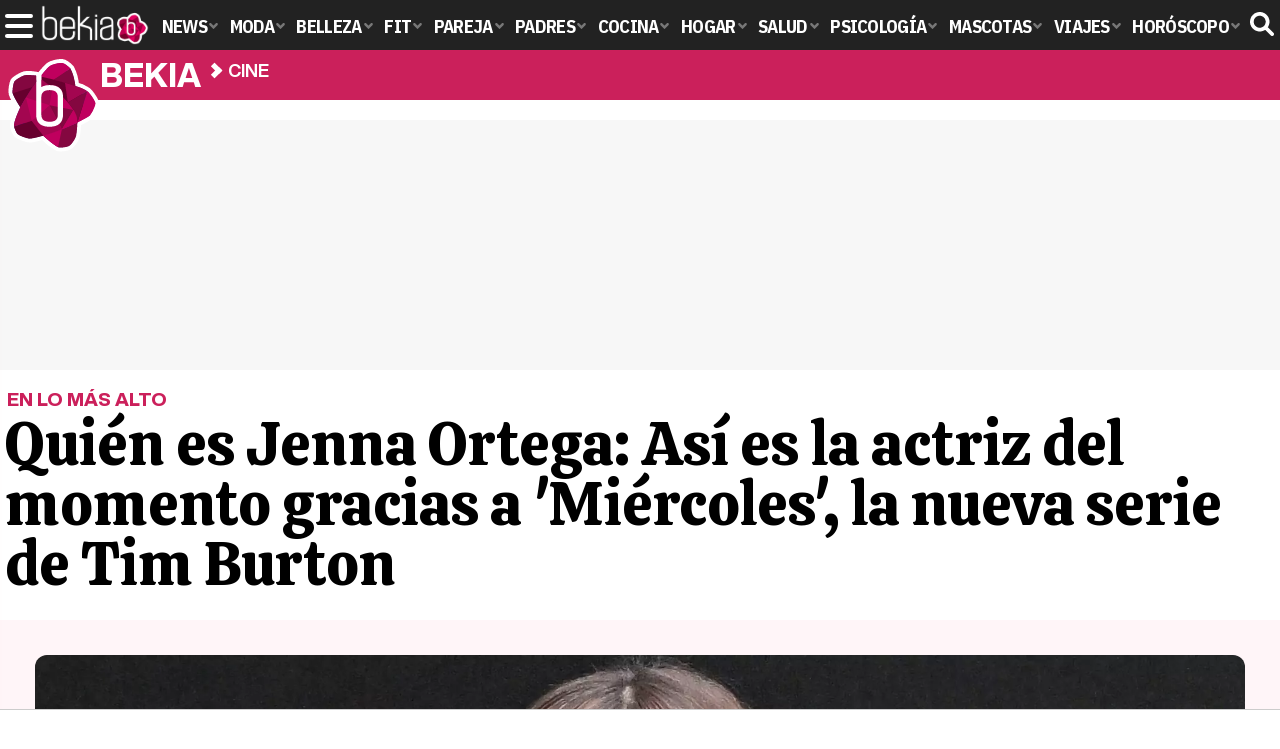

--- FILE ---
content_type: text/html; charset=UTF-8
request_url: https://www.bekia.es/cine/noticias/quien-es-jenna-ortega-actriz-momento-miercoles/
body_size: 18025
content:
<!DOCTYPE html>
<html lang="es">
<head>
<title>Quién es Jenna Ortega: Así es la actriz del momento gracias a 'Miércoles', la nueva serie de Tim Burton - Bekia Actualidad</title>
<meta charset="utf-8"/>
<meta name="viewport" content="width=device-width, initial-scale=1.0, maximum-scale=1.0, user-scalable=no" />
<meta name="description" content="La actriz ha conseguido bastante reconocimiento gracias a su serie &#039;Miércoles&#039;, aunque ya lleva varios años en la industria." />
<meta name="robots" content="max-image-preview:large">
<link href="https://www.bekia.es/cine/noticias/quien-es-jenna-ortega-actriz-momento-miercoles/" rel="canonical"><meta property="publishDate" content="2022-12-19T10:00:00+01:00"/>
<link href="https://www.bekia.es/images/articulos/portada/123000/123340.jpg" rel="image_src"/>
<meta property="og:image" content="https://www.bekia.es/images/articulos/portada/123000/123340.jpg"/>
<meta property="og:image:width" content="2000" />
<meta property="og:image:height" content="1000" />
<meta property="og:image:alt" content="Quién es Jenna Ortega: Así es la actriz del momento gracias a &#039;Miércoles&#039;, la nueva serie de Tim Burton"/>
<meta property="og:image:type" content="image/jpeg" />
<meta property="og:title" content="Quién es Jenna Ortega: Así es la actriz del momento gracias a &#039;Miércoles&#039;, la nueva serie de Tim Burton"/>
<meta property="og:url" content="https://www.bekia.es/cine/noticias/quien-es-jenna-ortega-actriz-momento-miercoles/"/>
<meta property="og:description" content="La actriz ha conseguido bastante reconocimiento gracias a su serie &#039;Miércoles&#039;, aunque ya lleva varios años en la industria."/>
<meta property="og:type" content="article"/>
<meta property="og:updated_time" content="2023-01-13T11:42:21+01:00"/>
<meta property="article:modified_time" content="2023-01-13T11:42:21+01:00"/>
<meta property="article:published_time" content="2022-12-19T10:00:00+01:00"/>
<meta name="DC.title" content="Quién es Jenna Ortega: Así es la actriz del momento gracias a &#039;Miércoles&#039;, la nueva serie de Tim Burton"/>
<meta name="DC.description" content="La actriz ha conseguido bastante reconocimiento gracias a su serie &#039;Miércoles&#039;, aunque ya lleva varios años en la industria.">
<meta name="DC.identifier" content="https://www.bekia.es/cine/noticias/quien-es-jenna-ortega-actriz-momento-miercoles/"/>
<meta name="DC.subject" content="jenna ortega, jenna ortega miercoles, jenna ortega actriz, jenna ortega trayectoria, jenna ortega filmografia"/>
<meta name="DC.date" content="2022-12-19T10:00:00+01:00"/>
<meta name="DC.date.modified" content="2023-01-13T11:42:21+01:00"/>
<meta name="DC.language" content="es">
<meta name="DC.publisher" content="Bekia actualidad" />
<meta name="twitter:card" content="summary_large_image">
<meta name="twitter:site" content="@bekiaes">
<meta name="twitter:url" content="https://www.bekia.es/cine/noticias/quien-es-jenna-ortega-actriz-momento-miercoles/">
<meta name="twitter:title" content="Quién es Jenna Ortega: Así es la actriz del momento gracias a &#039;Miércoles&#039;, la nueva serie de Tim Burton">
<meta name="twitter:description" content="La actriz ha conseguido bastante reconocimiento gracias a su serie &#039;Miércoles&#039;, aunque ya lleva varios años en la industria.">
<meta name="twitter:image" content="https://www.bekia.es/images/articulos/portada/123000/123340.jpg">
<script type="application/ld+json">{"@context":"http://schema.org","@type":"Article","articleSection":"Cine","mainEntityOfPage":{"@type":"WebPage","id":"https://www.bekia.es/cine/noticias/quien-es-jenna-ortega-actriz-momento-miercoles/","breadcrumb":{"@type":"BreadcrumbList","itemListElement":[{"@type":"ListItem","position":1,"item":{"@id":"https://www.bekia.es","url":"https://www.bekia.es","name":"Bekia Actualidad"}},{"@type":"ListItem","position":2,"item":{"@id":"https://www.bekia.es/cine/","url":"https://www.bekia.es/cine/","name":"Cine"}},{"@type":"ListItem","position":3,"item":{"@id":"https://www.bekia.es/cine/noticias/quien-es-jenna-ortega-actriz-momento-miercoles/","url":"https://www.bekia.es/cine/noticias/quien-es-jenna-ortega-actriz-momento-miercoles/","name":"Quién es Jenna Ortega: Así es la actriz del momento gracias a 'Miércoles', la nueva serie de Tim Burton"}}]}},"author":{"@type":"Person","name":"Tamara García Copado"},"datePublished":"2022-12-19T10:00:00+01:00","dateModified":"2023-01-13T11:42:21+01:00","headline":"Quién es Jenna Ortega: Así es la actriz del momento gracias a 'Miércoles', la nueva serie de Tim Burton","url":"https://www.bekia.es/cine/noticias/quien-es-jenna-ortega-actriz-momento-miercoles/","articleBody":"Jenna Ortega ha conseguido convertirse en una de las actrices del momento desde que se estreno 'Miércoles' en Netflix, la serie de la plataforma en la que da vida a la famosa hija de la Familia Adams. Se trata de una nueva producción que ha conseguido tener un éxito increíble y que supone el debut de Tim Burton en la pequeña pantalla, siendo uno de los mejores estrenos de todos los tiempos de una serie de habla no inglesa en solo una semana. Su protagonista, Miércoles Addams, es Jenna Ortega. La actriz interpreta al personaje adolescente en el que está basado la serie, la oscura hija de Gómez y Morticia. Y gracias a su interpretación su fama no para de crecer por momentos, acumulando millones de seguidores en sus redes sociales, y eso que tiene veinte años, eso sí, se ha coronado como una de las grandes revelaciones del año 2022. Lo cierto es que el listón estaba muy alto porque su antecesora Christina Ricci había dejado el listón muy alto. En cuanto a su trayectoria, comenzó como actriz infantil, siendo protagonista de 'Stuck in the Middle', una serie de Disney Channel que contó con tres temporadas y con la que consigió el premio Imagen Award. Asimismo, se la ha podido ver en 'Iron Man 3' (2013) y en 'Insidious Chapter 2' (2010). Tras varios años en la industria, Jenna Ortega dejó de ser chica Disney para asumir papeles más complejos, como en la serie 'You', o en otros papeles como en las películas 'X' o 'Scream'. He aquí un repaso por sus mejores papeles. 'Entre hermanos'. Uno de sus primeros papeles más conocidos fue en esta serie, momento en el que se convirtió en chica Disney. Se trata de una comedia familiar que se fue grabada con una cámara única que enfoca a la familia Díaz y de la que se conoce un poco a través de lo que relata la hija del medio, Harley, a la que da vida Jenna Ortega. Jenna Ortega en la serie 'Entre hermanos'La serie se estrenó en 2016 y duró tres temporadas en las que se pudo observar cómo sus dotes interpretativas poco a poco van mejorando. Esta primera toma de contacto con Disney la empujó a futuros papeles, aunque muchos de ellos se alejan de la comedia para estar relacionados con el cine de terror. Y este no fue su único proyecto don Disney. En el mismo año, se unió al elenco de la serie animada 'Elena of Avalor', como la voz de la princesa Isabel, que terminó en 2020. 'The fallout'. En esta película estrenada en 2021 se mete en la piel de la protagonista, Vada Cavell, una estudiante de secundaria que atraviesa un trauma emocional significativo después de un tiroteo en su escuela. En el momento del incidente se encuentra en el baño, y es semanas después cuando poco a poco se va deprimiendo. Jenna Ortega en la película 'The fallout'En esta cinta se exploran los traumas juveniles, las sexualidad, las drogas, las relaciones familiares y de amistad, o cómo en plena adolescencia se construye la identidad adulta. Un poco más adulta que en la serie de Disney, se puede apreciar en ella una evolución sustancial como actriz. 'You'. Es en la temporada 2 de esta serie de Netflix, 'You', cuando Jenna Ortega hace su aparición, dando vida al personaje de Ellie Alves, quien se convierte en la vecina del protagonista y psicópata. Desde el primer momento establece una relación cómplice con ella, aunque detesta a su hermana Delilah, es más, esta se convierte en una de sus víctimas. Jenna Ortega en 'You'Tras el suceso, el asesino decide mandarla fuera de la ciudad con la promesa de enviarle dinero, así que desaparece, pero quizás se produzca su regreso en la cuarta temporada de 'You', e incluso ella en una de sus declaraciones dijo que le encantaría regresar a la misma, una ficción en la que de nuevo da vida a una adolescente. 'X'. Esta película slasher en la que aparece la intérprete sigue a un equipo cinematográfico que, en su intento por grabar una película pornográfica, comienzan a ser acechados por una pareja de personas mayores en una granja rural de Texas en la que se alojan, y poco a poco van muriendo los miembros del grupo en extrañas circunstancias. Jenna Ortega en 'X'La web Screen Rant habló así de ella, alabando su trabajo en una tipo de película que no suele ser el habitual: 'Ortega, junto con su coprotagonista de intercambio de roles Mia Goth, está en una forma rara aquí, con las actuaciones de la pareja como dos aspirantes a estrellas porno horrorizadas que se convirtieron en supervivientes tan impactantes como convincente'. 'Scream'. En 2020 se convirtió en Tara Carpenter en 'Scream', un papel que le emocionó mucho y del que habló de esta manera en una de sus entrevistas. 'Ni siquiera creo que haya palabras en el idioma inglés para expresar correctamente lo feliz, emocionada y nerviosa que estoy para este viaje', decía. Jenna Ortega en un fotograma de 'Scream'Acostumbrada la audiencia a verla en papeles vinculados con la comedia o con el mundo de Disney, Jenna Ortega aceptó formar parte de la saga de películas, e incluso algunos medios tras su aparición en esta y en otras cintas de terror la han catalogado como 'la reina del grito'. 'El día del sí'. Junto a los actores Jennifer Garner y Edgar Ramirez se mete de nuevo en una nueva comedia que se estrenó en 2021 en Netflix, en la que vuelve a ser una adolescente, en concreto la hija mayor de una familia. Se trata de un reflejo de los miedos de los padres con respecto al crecimiento de los hijos. Jenna Ortega en la película 'El día del sí'la premisa de la cinta es que los padres sienten que siempre dicen que no a sus hijos, es por eso que Allison y Carlos deciden dar a sus tres hijos un 'YES DAY', un día en el que durante 24 horas los niños mandarán. Se trata de una aventura nueva para ellos en la que la familia se ve más unida. 'Miércoles'. Este nuevo personaje es el que le ha otorgado mucho más prestigio como actriz y seguro que es para ella un increíble trampolín para próximos proyectos que estén por venir. La joven da vida a Miércoles que es una estudiante de la Academia Nunca Más durante su etapa de adolescente. Uno de los puntos de este personaje es que no tiene pelos en la lengua, y su estilo gótico, tan atípico en las series del momento, se ha convertido en un distintivo muy beneficioso. Jenna Ortega dando vida a su personaje de 'Miércoles'Lo cierto es que hay que ir mucho más allá del personaje y detenerse en sus acciones, como su búsqueda por dominar su habilidad psíquica, o su deseo de averiguar que les pasó a sus padres de carácter paranormal veinticinco años atrás. También se puede ver cómo comienza a entablar amistad, a su manera, con algunas personas que van a la misma academia que ella. Y este trabajo ha sido muy significativo para ella, porque ha llegado a decir en una entrevista: 'El papel de Miércoles es realmente especial para mí porque mientras crecía no me sentía muy representada en la pantalla. Recuerdo que cuando cumplí cinco años le pedí a mi mamá una caja de tinte para el pelo de color rubio, porque quería pintarme el pelo y ser rubia para parecerme a Cenicienta'. También forma un increíble tándem con Cosa, otro personaje más pese a ser tan solo una mano. ","image":{"@type":"ImageObject","url":"https://www.bekia.es/images/articulos/portada/123000/123340.jpg","height":"1000","width":"2000"},"isPartOf":{"@type":"WebSite","url":"https://www.bekia.es","name":"Bekia"},"publisher":{"@type":"Organization","name":"Bekia","url":"https://www.bekia.es","mainEntityOfPage":{"@type":"AboutPage","url":"https://www.bekia.es/web/nosotros/"},"logo":{"@type":"ImageObject","url":"https://www.bekia.es/images/bekiaactualidad.png","width":"600","height":"130"},"sameAs":["https://www.facebook.com/bekiaes","https://www.instagram.com/bekiaes","https://www.twitter.com/bekiaes"]}}</script>
<link rel="alternate" type="application/rss+xml" title="Bekia Actualidad RSS" href="https://www.bekia.es/rss/bekia.xml" />
<link rel="preconnect" href="https://fonts.gstatic.com">
<link rel="preconnect" href="https://fonts.gstatic.com" crossorigin />
<link rel="preload" href="https://securepubads.g.doubleclick.net/tag/js/gpt.js" as="script">
<link fetchpriority="high" rel="preload" as="image" href="https://www.bekia.es/images/articulos/portada/123000/123340-h4.webp" media="(max-width:350px)" />
<link fetchpriority="high" rel="preload" as="image" href="https://www.bekia.es/images/articulos/portada/123000/123340-h3.webp" media="(min-width:351px) and (max-width:550px)" />
<link fetchpriority="high" rel="preload" as="image" href="https://www.bekia.es/images/articulos/portada/123000/123340-h2.webp" media="(min-width:551px) and (max-width:750px)" />
<link fetchpriority="high" rel="preload" as="image" href="https://www.bekia.es/images/articulos/portada/123000/123340-h1.webp" media="(min-width:751px)" />
<link rel="stylesheet" href="//fonts.googleapis.com/css2?family=IBM+Plex+Sans+Condensed:wght@700&display=fallback" />
<link rel="preload" href="/fonts/HelveticaNowDisplay-XBd.woff2" as="font" type="font/woff2" crossorigin><link rel="preload" href="/fonts/HelveticaNowDisplay-Bold.woff2" as="font" type="font/woff2" crossorigin><link rel="preload" href="/fonts/HelveticaNowDisplay-Md.woff2" as="font" type="font/woff2" crossorigin><link rel="preload" href="/fonts/HelveticaNowText-Regular.woff2" as="font" type="font/woff2" crossorigin><link rel="preload" href="/fonts/HelveticaNowText-Regular.woff2" as="font" type="font/woff2" crossorigin><link rel="preload" href="/fonts/HelveticaNowText-Bold.woff2" as="font" type="font/woff2" crossorigin><link rel="preload" href="/fonts/bekia.woff2" as="font" type="font/woff2" crossorigin>
<link rel="stylesheet" href="https://www.bekia.es/css/min.actualidad.css?v=2.9.1" type="text/css"/>
<link rel="stylesheet" href="//fonts.googleapis.com/css?family=Calistoga&display=fallback" />
<link rel="apple-touch-icon" sizes="180x180" href="/images/icons/actualidad/apple-touch-icon.png">
<link rel="icon" type="image/png" sizes="32x32" href="/images/icons/actualidad/favicon-32x32.png">
<link rel="icon" type="image/png" sizes="16x16" href="/images/icons/actualidad/favicon-16x16.png">
<link rel="mask-icon" href="/images/icons/actualidad/safari-pinned-tab.svg" color="#cc00ff">
<meta name="msapplication-TileColor" content="#558fff">
<meta name="theme-color" content="#ffffff">
      <style>
        /*Publicidad*/
        .pub-top { text-align:center; margin-bottom:20px !important; }
        .pub-text{ margin:10px auto !important; width:300px; max-height:600px; overflow:hidden; text-align:center; background-color:#f7f7f7;}
        .pub-box-lat { height:850px; margin-bottom:20px;  text-align:center; }
        .pub-box-lat:nth-of-type(1), .pub-box-lat:nth-of-type(2) { height:750px; }
        .pub-box-lat .pub-lat { position:sticky; top:80px; }
        .hasbar .pub-box-lat .pub-lat { top:122px; }
        .pub-box-text { height:650px; background:#F7F7F7; border-radius:12px; text-align:center; margin-bottom:20px; }
        .pub-box-text .pub-text { position:sticky; top:50px; }
        .pub-box-intext { min-height:348px; background:#F7F7F7; border-radius:12px; text-align:center; margin-bottom:20px; }
        @media (max-width:600px) {
            .pub-box-text { height:auto; min-height:150px; }
        }
    </style>
    
            <script src="https://tags.refinery89.com/bekiaes.js" async></script>
                
        <!-- Google Tag Manager --> 
        <script>(function(w,d,s,l,i){w[l]=w[l]||[];w[l].push({'gtm.start': 
        new Date().getTime(),event:'gtm.js'});var f=d.getElementsByTagName(s)[0], 
        j=d.createElement(s),dl=l!='dataLayer'?'&l='+l:'';j.async=true;j.src= 
        'https://www.googletagmanager.com/gtm.js?id='+i+dl;f.parentNode.insertBefore(j,f); 
        })(window,document,'script','dataLayer','GTM-WN2BMRKF');</script> 
        <!-- End Google Tag Manager --> 
        
        
	<script> 
		(function(d,s,id,h,t){ 
		var js,r,djs = d.getElementsByTagName(s)[0]; 
		if (d.getElementById(id)) {return;} 
		js = d.createElement('script');js.id =id;js.async=1; 
		js.h=h;js.t=t; 
		r=encodeURI(btoa(d.referrer)); 
		js.src="//"+h+"/pixel/js/"+t+"/"+r; 
		djs.parentNode.insertBefore(js, djs); 
		}(document, 'script', 'dogtrack-pixel','noxv.spxl.socy.es', 'NOXV_491_646_733')); 
	</script> 
	<script src="https://cdn.gravitec.net/storage/37b43bf1d769715febe0775d5e4d37f6/client.js" async></script>
</head>
<body>
<style>div.fc-consent-root, .fc-consent-root .fc-dialog .fc-header h2, .fc-consent-root .fc-dialog .fc-header h1, .fc-consent-root .fc-button-label { font-family:Helvetica, Arial, sans-serif !important; } .fc-consent-root .fc-button-label { font-size:16px !important; } .fc-consent-root .fc-dialog-container { max-width: 650px !important; font-family:'Helvetica', Arial, sans-serif; } .fc-consent-root .fc-dialog-restricted-content, .fc-consent-root .fc-choice-dialog .fc-footer-buttons-divider { max-width:590px !important; } .fc-consent-root .fc-cta-consent.fc-primary-button .fc-button-background { background:#64cb49 !important; } .fc-consent-root .fc-data-preferences-dialog .fc-footer-buttons, .fc-consent-root .fc-vendor-preferences-dialog .fc-footer-buttons { flex-direction:row-reverse !important; gap:8px !important; } .fc-consent-root .fc-data-preferences-accept-all.fc-secondary-button .fc-button-background, .fc-consent-root .fc-vendor-preferences-accept-all.fc-secondary-button .fc-button-background { background:#64cb49 !important; } .fc-consent-root .fc-data-preferences-accept-all.fc-secondary-button .fc-button-label, .fc-consent-root .fc-vendor-preferences-accept-all.fc-secondary-button .fc-button-label { color:#FFF !important; }</style>
<!-- Begin comScore Tag -->
<script data-cfasync="false">

(function(i,s,o,g,r,a,m){i['GoogleAnalyticsObject']=r;i[r]=i[r]||function(){
(i[r].q=i[r].q||[]).push(arguments)},i[r].l=1*new Date();a=s.createElement(o),
m=s.getElementsByTagName(o)[0];a.async=1;a.src=g;m.parentNode.insertBefore(a,m)
})(window,document,'script','//www.google-analytics.com/analytics.js','ga');
ga('create', 'UA-23430343-2', 'auto', 'main');

ga('create', 'UA-37727950-1', 'auto', 'secondary');
ga('main.send', 'pageview');
ga('secondary.send', 'pageview');

var myVar=setInterval(function(){refresca()},240000);
var myto = setTimeout(function(){
	if (document.getElementById('adsense')!=undefined){
		ga('main.send', 'event', 'Adblock', 'Unblocked', 'Non-blocked');
	}else{
		ga('main.send', 'event', 'Adblock', 'Blocked', 'Blocked');
	}
}, 2000);


function refresca(){
	ga("main.send", "event", "NoBounce", "refresh", "240");
	ga("secondary.send", "event", "NoBounce", "refresh", "240");
}
</script>

<div class="overlay" id="overmenu">
</div>
<header>
<div id="bntop">
	<div class="cnt">
		<div class="btnmenu" onclick="abrirMenu();"><span></span><span></span><span></span></div>
		<div class="lbekia"><a href="https://www.bekia.es"><span>Bekia</span></a></div>
<ul>
						<li class="mact"><a class="lnk" href="https://www.bekia.es"><span>News</span></a>
				<section><ul>
					
					<li><a class="lnk" href="https://www.bekia.es/celebrities/"><span>Celebrities</span></a></li>
					
					<li><a class="lnk" href="https://www.bekia.es/realeza/"><span>Realeza</span></a></li>
					
					<li><a class="lnk" href="https://www.bekia.es/sociedad/"><span>Sociedad</span></a></li>
					
					<li><a class="lnk" href="https://www.bekia.es/cine/"><span>Cine</span></a></li>
					
					<li><a class="lnk" href="https://www.bekia.es/television/"><span>Televisión</span></a></li>
					
					<li><a class="lnk" href="https://www.bekia.es/musica/"><span>Música</span></a></li>
								</ul></section>
			</li>
								<li class="mmod" onclick="window.open('https://www.bekiamoda.com');"><span class="lnk">Moda</span>
				<section><ul>
					
					<li onclick="window.open('https://www.bekiamoda.com/tendencias/');"><span class="lnk">Tendencias</span></li>
					
					<li onclick="window.open('https://www.bekiamoda.com/articulos/');"><span class="lnk">Artículos</span></li>
					
					<li onclick="window.open('https://www.bekiamoda.com/looks/alfombra-roja/');"><span class="lnk">Looks</span></li>
					
					<li onclick="window.open('https://www.bekiamoda.com/disenadores/');"><span class="lnk">Diseñadores</span></li>
					
					<li onclick="window.open('https://www.bekiamoda.com/modelos-iconos/');"><span class="lnk">Modelos & Iconos</span></li>
					
					<li onclick="window.open('https://www.bekiamoda.com/marcas/');"><span class="lnk">Marcas</span></li>
					
					<li onclick="window.open('https://www.bekiamoda.com/complementos/');"><span class="lnk">Complementos</span></li>
					
					<li onclick="window.open('https://www.bekiamoda.com/ninos/');"><span class="lnk">Niños</span></li>
					
					<li onclick="window.open('https://www.bekiamoda.com/hombres/');"><span class="lnk">Hombres</span></li>
								</ul></section>
			</li>
								<li class="mbel" onclick="window.open('https://www.bekiabelleza.com');"><span class="lnk">Belleza</span>
				<section><ul>
					
					<li onclick="window.open('https://www.bekiabelleza.com/cara/');"><span class="lnk">Cara</span></li>
					
					<li onclick="window.open('https://www.bekiabelleza.com/cabello/');"><span class="lnk">Cabello</span></li>
					
					<li onclick="window.open('https://www.bekiabelleza.com/cuerpo/');"><span class="lnk">Cuerpo</span></li>
					
					<li onclick="window.open('https://www.bekiabelleza.com/looks/');"><span class="lnk">Looks</span></li>
					
					<li onclick="window.open('https://www.bekiabelleza.com/maquillaje/');"><span class="lnk">Maquillaje</span></li>
					
					<li onclick="window.open('https://www.bekiabelleza.com/tratamientos/');"><span class="lnk">Tratamientos</span></li>
					
					<li onclick="window.open('https://www.bekiabelleza.com/perfumes/');"><span class="lnk">Perfumes</span></li>
					
					<li onclick="window.open('https://www.bekiabelleza.com/celebrities/');"><span class="lnk">Celebrities</span></li>
					
					<li onclick="window.open('https://www.bekiabelleza.com/marcas/');"><span class="lnk">Marcas</span></li>
					
					<li onclick="window.open('https://www.bekiabelleza.com/hombres/');"><span class="lnk">Hombres</span></li>
								</ul></section>
			</li>
								<li class="mfit" onclick="window.open('https://www.bekiafit.com');"><span class="lnk">Fit</span>
				<section><ul>
					
					<li onclick="window.open('https://www.bekiafit.com/entrenamiento/');"><span class="lnk">Entrenamiento</span></li>
					
					<li onclick="window.open('https://www.bekiafit.com/dietas/');"><span class="lnk">Dietas</span></li>
					
					<li onclick="window.open('https://www.bekiafit.com/nutricion/');"><span class="lnk">Nutrición</span></li>
					
					<li onclick="window.open('https://www.bekiafit.com/cuerpo/');"><span class="lnk">Cuerpo</span></li>
					
					<li onclick="window.open('https://www.bekiafit.com/mente/');"><span class="lnk">Mente</span></li>
								</ul></section>
			</li>
								<li class="mpar" onclick="window.open('https://www.bekiapareja.com');"><span class="lnk">Pareja</span>
				<section><ul>
					
					<li onclick="window.open('https://www.bekiapareja.com/amor/');"><span class="lnk">Amor</span></li>
					
					<li onclick="window.open('https://www.bekiapareja.com/sexo/');"><span class="lnk">Sexualidad</span></li>
					
					<li onclick="window.open('https://www.bekiapareja.com/salud/');"><span class="lnk">Salud</span></li>
					
					<li onclick="window.open('https://www.bekiapareja.com/divorcio/');"><span class="lnk">Divorcio</span></li>
					
					<li onclick="window.open('https://www.bekiapareja.com/relatos/');"><span class="lnk">Relatos</span></li>
								</ul></section>
			</li>
								<li class="mpad" onclick="window.open('https://www.bekiapadres.com');"><span class="lnk">Padres</span>
				<section><ul>
					
					<li onclick="window.open('https://www.bekiapadres.com/alimentacion/');"><span class="lnk">Alimentación</span></li>
					
					<li onclick="window.open('https://www.bekiapadres.com/salud/');"><span class="lnk">Salud</span></li>
					
					<li onclick="window.open('https://www.bekiapadres.com/psicologia/');"><span class="lnk">Psicología</span></li>
					
					<li onclick="window.open('https://www.bekiapadres.com/educacion/');"><span class="lnk">Educación</span></li>
					
					<li onclick="window.open('https://www.bekiapadres.com/ocio/');"><span class="lnk">Ocio</span></li>
					
					<li onclick="window.open('https://www.bekiapadres.com/calculadoras/');"><span class="lnk">Calculadoras</span></li>
					
					<li onclick="window.open('https://www.bekiapadres.com/nombres-bebe/');"><span class="lnk">Nombres</span></li>
					
					<li onclick="window.open('https://www.bekiapadres.com/canciones/');"><span class="lnk">Canciones infantiles</span></li>
					
					<li onclick="window.open('https://www.bekiapadres.com/dibujos/');"><span class="lnk">Dibujos para colorear</span></li>
					
					<li onclick="window.open('https://www.bekiapadres.com/diccionario/');"><span class="lnk">Diccionario</span></li>
								</ul></section>
			</li>
								<li class="mcoc" onclick="window.open('https://www.bekiacocina.com');"><span class="lnk">Cocina</span>
				<section><ul>
					
					<li onclick="window.open('https://www.bekiacocina.com/recetas/');"><span class="lnk">Recetas</span></li>
					
					<li onclick="window.open('https://www.bekiacocina.com/dietas/');"><span class="lnk">Nutrición y dieta</span></li>
					
					<li onclick="window.open('https://www.bekiacocina.com/ingredientes/');"><span class="lnk">Alimentos</span></li>
					
					<li onclick="window.open('https://www.bekiacocina.com/gastronomia/');"><span class="lnk">Gastronomía</span></li>
					
					<li onclick="window.open('https://www.bekiacocina.com/restaurantes/');"><span class="lnk">Restaurantes</span></li>
								</ul></section>
			</li>
								<li class="mhog" onclick="window.open('https://www.bekiahogar.com');"><span class="lnk">Hogar</span>
				<section><ul>
					
					<li onclick="window.open('https://www.bekiahogar.com/bricolaje/');"><span class="lnk">Bricolaje</span></li>
					
					<li onclick="window.open('https://www.bekiahogar.com/decoracion/');"><span class="lnk">Decoración</span></li>
					
					<li onclick="window.open('https://www.bekiahogar.com/jardineria/');"><span class="lnk">Jardinería</span></li>
					
					<li onclick="window.open('https://www.bekiahogar.com/manualidades/');"><span class="lnk">Manualidades</span></li>
					
					<li onclick="window.open('https://www.bekiahogar.com/ecologia/');"><span class="lnk">Ecología</span></li>
					
					<li onclick="window.open('https://www.bekiahogar.com/economia/');"><span class="lnk">Economía doméstica</span></li>
								</ul></section>
			</li>
								<li class="msal" onclick="window.open('https://www.bekiasalud.com');"><span class="lnk">Salud</span>
				<section><ul>
					
					<li onclick="window.open('https://www.bekiasalud.com/medicamentos/');"><span class="lnk">Medicamentos</span></li>
					
					<li onclick="window.open('https://www.bekiasalud.com/enfermedades/');"><span class="lnk">Enfermedades</span></li>
					
					<li onclick="window.open('https://www.bekiasalud.com/cancer/');"><span class="lnk">Cáncer</span></li>
					
					<li onclick="window.open('https://www.bekiasalud.com/menopausia/');"><span class="lnk">Menopausia</span></li>
					
					<li onclick="window.open('https://www.bekiasalud.com/alergias/');"><span class="lnk">Alergias</span></li>
					
					<li onclick="window.open('https://www.bekiasalud.com/dietetica/');"><span class="lnk">Dietética</span></li>
					
					<li onclick="window.open('https://www.bekiasalud.com/vida-sana/');"><span class="lnk">Vida sana</span></li>
								</ul></section>
			</li>
								<li class="mpsi" onclick="window.open('https://www.bekiapsicologia.com');"><span class="lnk">Psicología</span>
				<section><ul>
					
					<li onclick="window.open('https://www.bekiapsicologia.com/terapia/');"><span class="lnk">Terapia</span></li>
					
					<li onclick="window.open('https://www.bekiapsicologia.com/ansiedad/');"><span class="lnk">Ansiedad</span></li>
					
					<li onclick="window.open('https://www.bekiapsicologia.com/depresion/');"><span class="lnk">Depresión</span></li>
					
					<li onclick="window.open('https://www.bekiapsicologia.com/emociones/');"><span class="lnk">Emociones</span></li>
					
					<li onclick="window.open('https://www.bekiapsicologia.com/coaching/');"><span class="lnk">Coaching</span></li>
					
					<li onclick="window.open('https://www.bekiapsicologia.com/relaciones/');"><span class="lnk">Relaciones</span></li>
								</ul></section>
			</li>
								<li class="mmas" onclick="window.open('https://www.bekiamascotas.com');"><span class="lnk">Mascotas</span>
				<section><ul>
					
					<li onclick="window.open('https://www.bekiamascotas.com/perros/');"><span class="lnk">Perros</span></li>
					
					<li onclick="window.open('https://www.bekiamascotas.com/gatos/');"><span class="lnk">Gatos</span></li>
					
					<li onclick="window.open('https://www.bekiamascotas.com/peces/');"><span class="lnk">Peces</span></li>
					
					<li onclick="window.open('https://www.bekiamascotas.com/pajaros/');"><span class="lnk">Pájaros</span></li>
					
					<li onclick="window.open('https://www.bekiamascotas.com/roedores/');"><span class="lnk">Roedores</span></li>
					
					<li onclick="window.open('https://www.bekiamascotas.com/exoticos/');"><span class="lnk">Exóticos</span></li>
								</ul></section>
			</li>
								<li class="mvia" onclick="window.open('https://www.bekiaviajes.com');"><span class="lnk">Viajes</span>
				<section><ul>
					
					<li onclick="window.open('https://www.bekiaviajes.com/destinos/');"><span class="lnk">Destinos</span></li>
					
					<li onclick="window.open('https://guiadejapon.bekiaviajes.com');"><span class="lnk">Guía de Japón</span></li>
								</ul></section>
			</li>
								<li class="mhor" onclick="window.open('https://www.bekia.es/horoscopo/');"><span class="lnk">Horóscopo</span>
				<section><ul>
					
					<li onclick="window.open('https://www.bekia.es/horoscopo/zodiaco/');"><span class="lnk">Zodíaco</span></li>
					
					<li onclick="window.open('https://www.bekia.es/horoscopo/chino/');"><span class="lnk">Horóscopo chino</span></li>
					
					<li onclick="window.open('https://www.bekia.es/horoscopo/tarot/');"><span class="lnk">Tarot</span></li>
					
					<li onclick="window.open('https://www.bekia.es/horoscopo/numerologia/');"><span class="lnk">Numerología</span></li>
					
					<li onclick="window.open('https://www.bekia.es/horoscopo/rituales/');"><span class="lnk">Rituales</span></li>
					
					<li onclick="window.open('https://www.bekia.es/horoscopo/test-compatibilidad/');"><span class="lnk">Test de compatibilidad</span></li>
								</ul></section>
			</li>
			</ul>	
	<div id="modal-search">
		<form id="search" action="/buscar/">
			<input id="inputString" autocomplete="off" name="q" type="text" value="" placeholder="Buscar..."/>
		</form>
	</div>
	<div class="btnsearch"><svg width="24" height="24" viewBox="0 0 512 512"><path d="M500.3 443.7l-119.7-119.7c27.22-40.41 40.65-90.9 33.46-144.7C401.8 87.79 326.8 13.32 235.2 1.723C99.01-15.51-15.51 99.01 1.724 235.2c11.6 91.64 86.08 166.7 177.6 178.9c53.8 7.189 104.3-6.236 144.7-33.46l119.7 119.7c15.62 15.62 40.95 15.62 56.57 0C515.9 484.7 515.9 459.3 500.3 443.7zM79.1 208c0-70.58 57.42-128 128-128s128 57.42 128 128c0 70.58-57.42 128-128 128S79.1 278.6 79.1 208z"/></svg><span>Buscar</span></div>
</div>
</div>
</header>

<div class="sug-cnt"><div id="suggestions"></div></div>

<div id="bnwebbar">
	<div class="fpos"><div id="flor" onclick="window.location.href='https://www.bekia.es';"></div></div>
	<nav><div class="cnt">
	<p class="tit"><span onclick="window.location.href='https://www.bekia.es';"><b>Bekia</b></span></p>		<p><span onclick="window.location.href='https://www.bekia.es/cine/';">Cine</span></p>
	<p><span onclick="window.location.href='https://www.bekia.es/cine/noticias/quien-es-jenna-ortega-actriz-momento-miercoles/';">Quién es Jenna Ortega: Así es la actriz del momento gracias a 'Miércoles', la nueva serie de Tim Burton</span></p>
		</div></nav>
</div><main id="main" class="main_smc_bekia">
    <div class="pub-top">
        <div id='top'></div>
        <div id='x01'></div>
    </div>
<style>
.splide__container{box-sizing:border-box;position:relative}.splide__list{-webkit-backface-visibility:hidden;backface-visibility:hidden;display:-ms-flexbox;display:flex;height:100%;margin:0!important;padding:0!important}.splide.is-initialized:not(.is-active) .splide__list{display:block}.splide__pagination{-ms-flex-align:center;align-items:center;display:-ms-flexbox;display:flex;-ms-flex-wrap:wrap;flex-wrap:wrap;-ms-flex-pack:center;justify-content:center;margin:0;pointer-events:none}.splide__pagination li{display:inline-block;line-height:1;list-style-type:none;margin:0;pointer-events:auto}.splide__progress__bar{width:0}.splide{position:relative;visibility:hidden}.splide.is-initialized,.splide.is-rendered{visibility:visible}.splide__slide{-webkit-backface-visibility:hidden;backface-visibility:hidden;box-sizing:border-box;-ms-flex-negative:0;flex-shrink:0;list-style-type:none!important;margin:0;position:relative}.splide__slide img{vertical-align:bottom}.splide__spinner{animation:splide-loading 1s linear infinite;border:2px solid #999;border-left-color:transparent;border-radius:50%;bottom:0;contain:strict;display:inline-block;height:20px;left:0;margin:auto;position:absolute;right:0;top:0;width:20px}.splide__sr{clip:rect(0 0 0 0);border:0;height:1px;margin:-1px;overflow:hidden;padding:0;position:absolute;width:1px}.splide__toggle.is-active .splide__toggle__play,.splide__toggle__pause{display:none}.splide__toggle.is-active .splide__toggle__pause{display:inline}.splide__track{overflow:hidden;position:relative;z-index:0}@keyframes splide-loading{0%{transform:rotate(0)}to{transform:rotate(1turn)}}.splide__track--draggable{-webkit-touch-callout:none;-webkit-user-select:none;-ms-user-select:none;user-select:none}.splide__track--fade>.splide__list{display:block}.splide__track--fade>.splide__list>.splide__slide{left:0;opacity:0;position:absolute;top:0;z-index:0}.splide__track--fade>.splide__list>.splide__slide.is-active{opacity:1;position:relative;z-index:1}.splide--rtl{direction:rtl}.splide__track--ttb>.splide__list{display:block}.splide__arrow{-ms-flex-align:center;align-items:center;background:#EEE;border:0;border-radius:50%;cursor:pointer;display:-ms-flexbox;display:flex;height:2.5em;-ms-flex-pack:center;justify-content:center;opacity:.7;padding:0;position:absolute;top:50%;transform:translateY(-50%);width:2.5em;z-index:1}.splide__arrow svg{fill:#000;height:1.4em;width:1.4em}.splide__arrow:hover:not(:disabled){opacity:.9}.splide__arrow:disabled{opacity:.3}.splide__arrow:focus-visible{outline:3px solid #0bf;outline-offset:3px}.splide__arrow--prev{left:1em}.splide__arrow--prev svg{transform:scaleX(-1)}.splide__arrow--next{right:1em}.splide.is-focus-in .splide__arrow:focus{outline:3px solid #0bf;outline-offset:3px}.splide__pagination{bottom:.5em;left:0;padding:0 1em;position:absolute;right:0;z-index:1}.splide__pagination__page{background:#ccc;border:0;border-radius:50%;display:inline-block;height:8px;margin:3px;opacity:.7;padding:0;position:relative;transition:transform .2s linear;width:8px}.splide__pagination__page.is-active{background:#fff;transform:scale(1.4);z-index:1}.splide__pagination__page:hover{cursor:pointer;opacity:.9}.splide__pagination__page:focus-visible{outline:3px solid #0bf;outline-offset:3px}.splide.is-focus-in .splide__pagination__page:focus{outline:3px solid #0bf;outline-offset:3px}.splide__progress__bar{background:#ccc;height:3px}.splide__slide{-webkit-tap-highlight-color:transparent}.splide__slide:focus{outline:0}@supports(outline-offset:-3px){.splide__slide:focus-visible{outline:3px solid #0bf;outline-offset:-3px}}@media screen and (-ms-high-contrast:none){.splide__slide:focus-visible{border:3px solid #0bf}}@supports(outline-offset:-3px){.splide.is-focus-in .splide__slide:focus{outline:3px solid #0bf;outline-offset:-3px}}@media screen and (-ms-high-contrast:none){.splide.is-focus-in .splide__slide:focus{border:3px solid #0bf}.splide.is-focus-in .splide__track>.splide__list>.splide__slide:focus{border-color:#0bf}}.splide__toggle{cursor:pointer}.splide__toggle:focus-visible{outline:3px solid #0bf;outline-offset:3px}.splide.is-focus-in .splide__toggle:focus{outline:3px solid #0bf;outline-offset:3px}.splide__track--nav>.splide__list>.splide__slide{border:3px solid transparent;cursor:pointer}.splide__track--nav>.splide__list>.splide__slide.is-active{border:3px solid #000}.splide__arrows--rtl .splide__arrow--prev{left:auto;right:1em}.splide__arrows--rtl .splide__arrow--prev svg{transform:scaleX(1)}.splide__arrows--rtl .splide__arrow--next{left:1em;right:auto}.splide__arrows--rtl .splide__arrow--next svg{transform:scaleX(-1)}.splide__arrows--ttb .splide__arrow{left:50%;transform:translate(-50%)}.splide__arrows--ttb .splide__arrow--prev{top:1em}.splide__arrows--ttb .splide__arrow--prev svg{transform:rotate(-90deg)}.splide__arrows--ttb .splide__arrow--next{bottom:1em;top:auto}.splide__arrows--ttb .splide__arrow--next svg{transform:rotate(90deg)}.splide__pagination--ttb{bottom:0;display:-ms-flexbox;display:flex;-ms-flex-direction:column;flex-direction:column;left:auto;padding:1em 0;right:.5em;top:0}
.splide li { background:var(--destlighter); margin:0 0 15px 0; border-radius:12px; overflow:hidden; } .splide li img { width:100%; height:auto; } .splide li:hover { cursor:pointer; } .splide li a { display:block; text-align:center; padding:8px; font-family:'HelND'; font-weight:800; line-height:1.08em; font-size:18px; color:#000; transition:color .2s ease-in-out; } .splide li:hover a { color:var(--destdarker); }
article .txt .splide a:after { display:none; }
.entradilla::first-letter { font-size: 71px; float:left; line-height:1em; padding: 1px 3px 0 0; font-weight: bold; vertical-align:initial; }
.blqdest.mov{ margin-bottom:20px; }
.art-top picture { display:block; aspect-ratio:105/65; }
.wrapper .citiesrel { font-size:18px; margin:0 0 15px 0; background:#EAEBEC; padding:6px 8px; border-radius:8px; font-family:'HelND'; text-transform:uppercase; }
.wrapper .citiesrel a { display:block; color:#000; }
.wrapper .citiesrel a b { font-weight:800; }
.wrapper .citiesrel img { width:42px; height:42px; border-radius:40px; vertical-align:-13px; margin-right:3px; }
.authbar { display:flex; gap:10px; }
.authbar img { width:68px; height:68px; border-radius:70px; border:2px solid var(--dest); padding:3px; }
.authbar .adata { padding:6px; }
.author { font-family:'HelND'; font-weight:bold; font-size:19px; text-decoration-line:underline; text-decoration-color:var(--dest); text-decoration-thickness:2px; line-height:1.4em; }
.author a { color:#000;}
.adesc { font-family:'HelNT'; font-size:16px; color:#555; letter-spacing:-0.03em; margin-bottom:4px; line-height:1.1em; }
.date { font-family:'IBM Plex Sans Condensed'; color:#666; font-size:15px; }
.toc li a:hover {cursor: pointer;}
.references { border:1px solid #CCC; margin:0 0 18px 0; border-radius:12px; padding:10px; font-size:16px; }
.references h4 { font-size:18px; font-weight:bold; margin-bottom:4px; }
article .txt .references ul { line-height:1.3em; margin-bottom:7px; }
.references ul li { margin:0 0 5px 0; }
.references ul li a { }
.references ul li span {  display:block; font-size:15.5px; }

.art-sub { border:4px solid var(--destlighter); border-radius:20px; margin-bottom:26px; margin-right:80px; margin-left:80px; padding:12px; }
.art-top img { object-fit:cover; }

article .gal { background:var(--dest); border-radius:16px; margin-bottom:25px; padding:16px; }
article .gal h2 { margin:0 0 16px 0; font-family:'HelND'; color:#FFF; font-size:21px; line-height:1.12em; }
article .gal h2 a { font-weight:bold; color:#FFF; }
article .gal h2 a:hover { text-decoration:underline; }
article .gal .galwrap { display:flex; gap:14px; overflow-y:hidden; overflow-x:scroll; -webkit-overflow-scrolling:touch; scrollbar-width:thin; padding:0 0 12px 0; }
article .gal .galitem img { width:215px; height:auto; aspect-ratio:1; border-radius:12px; border:5px solid var(--destlighter); transition:border-color .2s ease-in-out; }
article .gal .galitem:hover img { border-color:var(--destdarkest); }
article .gal .galwrap::-webkit-scrollbar { height:9px; background:var(--destlighter); border-radius:6px; }
article .gal .galwrap::-webkit-scrollbar-thumb { background:var(--destdarkest); border-radius:6px; }

.lat-box { background:#efefef; border-radius:14px; margin:0 0 26px 0; padding:16px; }
.lat-box .box-tit { font-family: var(--font-hdr); font-weight:700; color: #222; font-size: 14px; text-transform: uppercase; margin:0 0 12px 0; }

@media(max-width:1000px) {
.art-sub { margin-right:50px; margin-left:50px; }
}

@media(max-width:800px) {
.art-sub { margin-right:30px; margin-left:30px; }
article .gal .galitem img { width:200px; }
}

@media(max-width:640px) {
.art-top { margin-bottom:0; }
.art-sub { margin:0 0 30px 0; background:var(--destlighter); border:0; border-radius:0; padding:4px 15px 18px 15px; }
}

@media(max-width:550px) {
article .gal { border-radius:0; }
article .gal .galitem img { width:180px; }
}

@media(max-width:450px) {
article .gal .galitem img { width:160px; }
}
</style>
<script defer src="https://www.bekia.es/js/splide.min.js"></script>
<div id="article" class="article_smc_bekia">
<div class="art-top">
	<div class="pretit"><span>EN LO MÁS ALTO</span></div>
	<h1><span>Quién es Jenna Ortega: Así es la actriz del momento gracias a 'Miércoles', la nueva serie de Tim Burton</span></h1>
	
		<picture>
				<source media="(max-width:250px)" srcset="" width="200" height="124" type="image/webp">
		<source media="(min-width:251px) and (max-width:350px)" srcset="https://www.bekia.es/images/articulos/portada/123000/123340-h4.webp" width="500" height="310" type="image/webp">
		<source media="(min-width:351px) and (max-width:550px)" srcset="https://www.bekia.es/images/articulos/portada/123000/123340-h3.webp" width="735" height="455" type="image/webp">
		<source media="(min-width:551px) and (max-width:750px)" srcset="https://www.bekia.es/images/articulos/portada/123000/123340-h2.webp" width="1000" height="619" type="image/webp">
		<source srcset="https://www.bekia.es/images/articulos/portada/123000/123340-h1.webp" width="2000" height="1238" type="image/webp">
				<source media="(max-width:250px)" srcset="" width="200" height="124" type="image/jpeg">
		<source media="(min-width:251px) and (max-width:350px)" srcset="https://www.bekia.es/images/articulos/portada/123000/123340-h4.jpg" width="500" height="310" type="image/jpeg">
		<source media="(min-width:351px) and (max-width:550px)" srcset="https://www.bekia.es/images/articulos/portada/123000/123340-h3.jpg" width="735" height="455" type="image/jpeg">
		<source media="(min-width:551px) and (max-width:750px)" srcset="https://www.bekia.es/images/articulos/portada/123000/123340-h2.jpg" width="1000" height="619" type="image/jpeg">
		<img src="https://www.bekia.es/images/articulos/portada/123000/123340-h1.jpg" alt="Quién es Jenna Ortega: Así es la actriz del momento gracias a &#039;Miércoles&#039;, la nueva serie de Tim Burton" width="2000" height="1238" loading="eager" fetchpriority="high" type="image/jpeg" class="stpi">
	</picture>
	</div>
<div class="art-sub">
				<div class="author">Tamara García Copado</div>
		<div class="date">
		Publicado el Lunes 19 diciembre 2022 10:00		Última actualización: Viernes 13 enero 2023 11:42	</div>
	</div>
<div class="wrapper">
	<div class="wraptxt">
	<div class="toc">
			</div>
	<div class="cnt">
		<div class="tcmtb">
			<span id="commlink" data-type="not" data-id="123340">
				¡Comenta!			</span>
		</div>
	<article>
		<div class='pub-box-intext'><div id='intext'></div></div>		<div class="entradilla">La actriz ha conseguido bastante reconocimiento gracias a su serie 'Miércoles', aunque ya lleva varios años en la industria.</div>
				<div class="txt"><link href="https://www.bekia.es/css/videojs/player.css?v=1.0.3" rel="stylesheet">
<link href="https://www.bekia.es/css/bkeplayer.css?v=1.0.3" rel="stylesheet">
<link href="https://www.bekia.es/css/videojs/theme.css?v=1.0.6" rel="stylesheet">
<script defer src="https://www.bekia.es/js/videojs/player.js?v=1.0.2"></script>
<script defer src="//imasdk.googleapis.com/js/sdkloader/ima3.js"></script>
<script defer src="https://www.bekia.es/js/enlazarpip.js?v=1.0.3"></script>
<script defer src="https://www.bekia.es/js/bkeplayer.js?v=1.0.8"></script>
<div class="bkeplayer">
					<div class="tit-ep"><span>Vídeos Bekia</span></div>
					<div class="cnt-ep">
						<div class="mv-ep">
							<video id="vid-29073" data-stream="1" data-noads="0" class="video-js vjs-theme-dt" controls playsinline autoplay muted preload="metadata" width="640" height="360" poster="https://www.bekia.es/images/videos/4000/f4932.jpg" data-title="Montoya se viene abajo en &#039;Supervivientes 2025&#039; y amenaza con abandonar">
							  <source src="//v1.bekiavideos.com/4900/4932/playlist.m3u8" type="application/x-mpegURL"/>
							  <source src="//v1.bekiavideos.com/4900/4932/manifest.mpd" type="application/dash+xml"/>
								  <source src="//v1.bekiavideos.com/4900/4932.mp4" type='video/mp4'/>
								</video>
						</div>
						<div class="lv-ep">
							<ul class="lv-car">
								<li><a href="https://www.bekia.es/videos/raul-rodriguez-silvia-taules-cuentan-papel-familia-tele/">
								<picture>
									<img class='stpi' loading="lazy" class="stpi" decoding="async" alt="Raúl Rodríguez y Silvia Taulés nos cuentan su papel en &#039;La familia de la tele&#039;" src="https://www.bekia.es/images/videos/th/4000/4930-r0.jpg" width="207" height="115"/>
								</picture>
								<span>Raúl Rodríguez y Silvia Taulés nos cuentan su papel en 'La familia de la tele'</span></a></li>
								<li><a href="https://www.bekia.es/videos/kiko-matamoros-lydia-lozano-publico-edades-rtve-publico-pegado-novelas/">
								<picture>
									<img class='stpi' loading="lazy" class="stpi" decoding="async" alt="Kiko Matamoros y Lydia Lozano: &quot;Nuestro público es de todas las edades y RTVE tiene un público muy pegado a las novelas, al que tenemos que captar&quot;" src="https://www.bekia.es/images/videos/th/4000/4928-r0.jpg" width="207" height="115"/>
								</picture>
								<span>Kiko Matamoros y Lydia Lozano: "Nuestro público es de todas las edades y RTVE tiene un público muy pegado a las novelas, al que tenemos que captar"</span></a></li>
								<li><a href="https://www.bekia.es/videos/carlota-corredera-javier-hoyos-tele-representar-publico-tambien/">
								<picture>
									<img class='stpi' loading="lazy" class="stpi" decoding="async" alt="Carlota Corredera y Javier de Hoyos: &quot;La tele tiene que representar al público también y aquí están todos los perfiles posibles&quot;" src="https://www.bekia.es/images/videos/th/4000/4927-r0.jpg" width="207" height="115"/>
								</picture>
								<span>Carlota Corredera y Javier de Hoyos: "La tele tiene que representar al público también y aquí están todos los perfiles posibles&quo;</span></a></li>
								<li><a href="https://www.bekia.es/videos/tomo-felipe-infanta-sofia-no-recibir-formacion-militar/">
								<picture>
									<img class='stpi' loading="lazy" class="stpi" decoding="async" alt="Así se tomó Felipe VI que la Infanta Sofía no quisiera recibir formación militar" src="https://www.bekia.es/images/videos/th/4000/4931-r0.jpg" width="207" height="115"/>
								</picture>
								<span>Así se tomó Felipe VI que la Infanta Sofía no quisiera recibir formación militar</span></a></li>
								<li><a href="https://www.bekia.es/videos/belen-esteban-estoy-emocionada-contenta-feliz-llegar-rtve/">
								<picture>
									<img class='stpi' loading="lazy" class="stpi" decoding="async" alt="Belén Esteban: &quot;Estoy emocionada, muy contenta y muy feliz por llegar a RTVE&quot;" src="https://www.bekia.es/images/videos/th/4000/4925-r0.jpg" width="207" height="115"/>
								</picture>
								<span>Belén Esteban: "Estoy emocionada, muy contenta y muy feliz por llegar a RTVE"</span></a></li>
								<li><a href="https://www.bekia.es/videos/manu-baqueiro-entrevista-serie-perdiendo-juicio/">
								<picture>
									<img class='stpi' loading="lazy" class="stpi" decoding="async" alt="Manu Baqueiro: &quot;Tuve como referente a Bruce Willis en &#039;Luz de Luna&#039; para mi trabajo en la serie &#039;Perdiendo el juicio&#039;&quot;" src="https://www.bekia.es/images/videos/th/4000/4914-r0.jpg" width="207" height="115"/>
								</picture>
								<span>Manu Baqueiro: "Tuve como referente a Bruce Willis en 'Luz de Luna' para mi trabajo en la serie 'Perdiendo el juicio'"</span></a></li>
								<li><a href="https://www.bekia.es/videos/magdalena-suecia-responde-criticas-lanzar-propio-negocio/">
								<picture>
									<img class='stpi' loading="lazy" class="stpi" decoding="async" alt="Magdalena de Suecia responde a las críticas y explica por qué le han permitido lanzar su propio negocio" src="https://www.bekia.es/images/videos/th/4000/4929-r0.jpg" width="207" height="115"/>
								</picture>
								<span>Magdalena de Suecia responde a las críticas y explica por qué le han permitido lanzar su propio negocio</span></a></li>
							</ul>
						</div>
					</div>
				</div><p>Jenna Ortega ha conseguido convertirse en una de las actrices del momento desde que se estreno 'Miércoles' en Netflix, la serie de la plataforma en la que da vida a la famosa hija de la Familia Adams. Se trata de una nueva producción que ha conseguido tener un éxito increíble y que  <b>supone el debut de Tim Burton en la pequeña pantalla</b>, siendo uno de los mejores estrenos de todos los tiempos de una serie de habla no inglesa en solo una semana.  <b>Su protagonista, Miércoles Addams</b>, es Jenna Ortega. La actriz interpreta al personaje adolescente en el que está basado la serie, la oscura hija de Gómez y Morticia.</p><p>Y gracias a su interpretación su fama no para de crecer por momentos,  <b>acumulando millones de seguidores</b> en sus redes sociales, y eso que tiene veinte años, eso sí, se ha coronado como una de las grandes revelaciones del año 2022.  <b>Lo cierto es que el listón estaba muy alto</b> porque su antecesora Christina Ricci había dejado el listón muy alto. </p><p>En cuanto a su trayectoria, comenzó como actriz infantil, siendo protagonista de 'Stuck in the Middle', una serie de Disney Channel que contó con tres temporadas y con la que consigió el premio Imagen Award. Asimismo,  <b>se la ha podido ver en 'Iron Man 3'</b> (2013) y en 'Insidious Chapter 2' (2010). Tras varios años en la industria, Jenna Ortega dejó de ser chica Disney para asumir papeles más complejos, como en la serie 'You', o en otros papeles como en las películas 'X' o 'Scream'. He aquí un repaso por sus mejores papeles. </p><h2>'Entre hermanos'</h2><p>Uno de sus primeros papeles más conocidos fue en esta serie, momento en el que se convirtió en chica Disney. Se trata de  <b>una comedia familiar</b> que se fue grabada con una cámara única que enfoca a la familia Díaz y de la que se conoce un poco a través de lo que relata la hija del medio, Harley, a la que da vida Jenna Ortega. </p><div class="imgnc"><img class='stpi' loading="lazy" src="https://www.bekia.es/images/articulos/123000/123340/13.jpg" style="aspect-ratio:2230/1332;" width="2230" height="1332" sizes="100vw" srcset="https://www.bekia.es/images/articulos/123000/123340/13-t0.jpg 1250w, https://www.bekia.es/images/articulos/123000/123340/13-t1.jpg 900w, https://www.bekia.es/images/articulos/123000/123340/13-t2.jpg 700w, https://www.bekia.es/images/articulos/123000/123340/13-t3.jpg 500w, https://www.bekia.es/images/articulos/123000/123340/13-t4.jpg 400w, https://www.bekia.es/images/articulos/123000/123340/13-t5.jpg 300w, https://www.bekia.es/images/articulos/123000/123340/13-t6.jpg 200w"  alt="Jenna Ortega en la serie 'Entre hermanos'" loading="lazy" /><span>Jenna Ortega en la serie 'Entre hermanos'</span></div><p>La serie se estrenó en 2016 y duró tres temporadas en las que se pudo observar cómo sus dotes interpretativas poco a poco van mejorando.  <b>Esta primera toma de contacto con Disney la empujó a futuros papeles</b>, aunque muchos de ellos se alejan de la comedia para estar relacionados con el cine de terror. Y este no fue su único proyecto don Disney. En el mismo año, se unió al elenco de la serie animada 'Elena of Avalor', como la voz de la princesa Isabel, que terminó en 2020. </p><h2>'The fallout'</h2><p>En esta película estrenada en 2021 se mete en la piel de la protagonista, Vada Cavell, una estudiante de secundaria que atraviesa un trauma emocional significativo después de un tiroteo en su escuela.  <b>En el momento del incidente se encuentra en el baño</b>, y es semanas después cuando poco a poco se va deprimiendo. </p><div class="imgnc"><img class='stpi' loading="lazy" src="https://www.bekia.es/images/articulos/123000/123340/7.jpg" style="aspect-ratio:2382/2374;" width="2382" height="2374" sizes="100vw" srcset="https://www.bekia.es/images/articulos/123000/123340/7-t0.jpg 1250w, https://www.bekia.es/images/articulos/123000/123340/7-t1.jpg 900w, https://www.bekia.es/images/articulos/123000/123340/7-t2.jpg 700w, https://www.bekia.es/images/articulos/123000/123340/7-t3.jpg 500w, https://www.bekia.es/images/articulos/123000/123340/7-t4.jpg 400w, https://www.bekia.es/images/articulos/123000/123340/7-t5.jpg 300w, https://www.bekia.es/images/articulos/123000/123340/7-t6.jpg 200w"  alt="Jenna Ortega en la película 'The fallout'" loading="lazy" /><span>Jenna Ortega en la película 'The fallout'</span></div><p>En esta cinta se exploran los traumas juveniles, las sexualidad, las drogas, las relaciones familiares y de amistad, o  <b>cómo en plena adolescencia se construye la identidad adulta</b>. Un poco más adulta que en la serie de Disney, se puede apreciar en ella una evolución sustancial como actriz. </p><h2>'You'</h2><p>Es en la temporada 2 de esta serie de Netflix, 'You', cuando Jenna Ortega hace su aparición, dando vida al personaje de Ellie Alves, quien se convierte en la vecina del protagonista y psicópata.  <b>Desde el primer momento establece una relación cómplice</b> con ella, aunque detesta a su hermana Delilah, es más, esta se convierte en una de sus víctimas. </p><div class="imgnc"><img class='stpi' loading="lazy" src="https://www.bekia.es/images/articulos/123000/123340/3.jpg" style="aspect-ratio:1200/740;" width="1200" height="740" sizes="100vw" srcset="https://www.bekia.es/images/articulos/123000/123340/3-t0.jpg 1250w, https://www.bekia.es/images/articulos/123000/123340/3-t1.jpg 900w, https://www.bekia.es/images/articulos/123000/123340/3-t2.jpg 700w, https://www.bekia.es/images/articulos/123000/123340/3-t3.jpg 500w, https://www.bekia.es/images/articulos/123000/123340/3-t4.jpg 400w, https://www.bekia.es/images/articulos/123000/123340/3-t5.jpg 300w, https://www.bekia.es/images/articulos/123000/123340/3-t6.jpg 200w"  alt="Jenna Ortega en 'You'" loading="lazy" /><span>Jenna Ortega en 'You'</span></div><p>Tras el suceso, el asesino decide mandarla fuera de la ciudad con la promesa de enviarle dinero, así que desaparece, pero quizás se produzca su regreso en la cuarta temporada de 'You', e incluso ella en una de sus declaraciones dijo que  <b>le encantaría regresar a la misma</b>, una ficción en la que de nuevo da vida a una adolescente. </p><h2>'X'</h2><p>Esta película slasher en la que aparece la intérprete sigue a un equipo cinematográfico que, en su intento por grabar una película pornográfica, comienzan a ser acechados por una pareja de personas mayores  <b>en una granja rural de Texas en la que se alojan</b>, y poco a poco van muriendo los miembros del grupo en extrañas circunstancias. </p><div class="imgnc"><img class='stpi' loading="lazy" src="https://www.bekia.es/images/articulos/123000/123340/2.jpg" style="aspect-ratio:2000/1333;" width="2000" height="1333" sizes="100vw" srcset="https://www.bekia.es/images/articulos/123000/123340/2-t0.jpg 1250w, https://www.bekia.es/images/articulos/123000/123340/2-t1.jpg 900w, https://www.bekia.es/images/articulos/123000/123340/2-t2.jpg 700w, https://www.bekia.es/images/articulos/123000/123340/2-t3.jpg 500w, https://www.bekia.es/images/articulos/123000/123340/2-t4.jpg 400w, https://www.bekia.es/images/articulos/123000/123340/2-t5.jpg 300w, https://www.bekia.es/images/articulos/123000/123340/2-t6.jpg 200w"  alt="Jenna Ortega en 'X'" loading="lazy" /><span>Jenna Ortega en 'X'</span></div><p>La web Screen Rant habló así de ella, alabando su trabajo en una tipo de película que no suele ser el habitual: " <b>Ortega, junto con su coprotagonista</b> de intercambio de roles Mia Goth, está en una forma rara aquí, con las actuaciones de la pareja como dos aspirantes a estrellas porno horrorizadas que se convirtieron en supervivientes tan impactantes como convincente". </p><h2>'Scream'</h2><p>En 2020 se convirtió en Tara Carpenter en 'Scream', un papel que le emocionó mucho y del que habló de esta manera en una de sus entrevistas. " <b>Ni siquiera creo que haya palabras en el idioma inglés para expresar correctamente lo feliz</b>, emocionada y nerviosa que estoy para este viaje", decía. </p><div class="imgnc"><img class='stpi' loading="lazy" src="https://www.bekia.es/images/articulos/123000/123340/10.jpg" style="aspect-ratio:3704/2422;" width="3704" height="2422" sizes="100vw" srcset="https://www.bekia.es/images/articulos/123000/123340/10-t0.jpg 1250w, https://www.bekia.es/images/articulos/123000/123340/10-t1.jpg 900w, https://www.bekia.es/images/articulos/123000/123340/10-t2.jpg 700w, https://www.bekia.es/images/articulos/123000/123340/10-t3.jpg 500w, https://www.bekia.es/images/articulos/123000/123340/10-t4.jpg 400w, https://www.bekia.es/images/articulos/123000/123340/10-t5.jpg 300w, https://www.bekia.es/images/articulos/123000/123340/10-t6.jpg 200w"  alt="Jenna Ortega en un fotograma de 'Scream'" loading="lazy" /><span>Jenna Ortega en un fotograma de 'Scream'</span></div><p>Acostumbrada la audiencia a verla en papeles vinculados con la comedia o con el mundo de Disney, Jenna Ortega aceptó formar parte de la saga de películas,  <b>e incluso algunos medios</b> tras su aparición en esta y en otras cintas de terror la han catalogado como 'la reina del grito'. </p><h2>'El día del sí'</h2><p>Junto a los actores Jennifer Garner y Edgar Ramirez se mete de nuevo en una nueva comedia que se estrenó en 2021 en Netflix,  <b>en la que vuelve a ser una adolescente</b>, en concreto la hija mayor de una familia. Se trata de un reflejo de los miedos de los padres con respecto al crecimiento de los hijos. </p><div class="imgnc"><img class='stpi' loading="lazy" src="https://www.bekia.es/images/articulos/123000/123340/12.jpg" style="aspect-ratio:1600/1067;" width="1600" height="1067" sizes="100vw" srcset="https://www.bekia.es/images/articulos/123000/123340/12-t0.jpg 1250w, https://www.bekia.es/images/articulos/123000/123340/12-t1.jpg 900w, https://www.bekia.es/images/articulos/123000/123340/12-t2.jpg 700w, https://www.bekia.es/images/articulos/123000/123340/12-t3.jpg 500w, https://www.bekia.es/images/articulos/123000/123340/12-t4.jpg 400w, https://www.bekia.es/images/articulos/123000/123340/12-t5.jpg 300w, https://www.bekia.es/images/articulos/123000/123340/12-t6.jpg 200w"  alt="Jenna Ortega en la película 'El día del sí'" loading="lazy" /><span>Jenna Ortega en la película 'El día del sí'</span></div><p>la premisa de la cinta es que los padres sienten que siempre dicen que no a sus hijos, es por eso que  <b>Allison y Carlos deciden dar a sus tres hijos un 'YES DAY',</b> un día en el que durante 24 horas los niños mandarán. Se trata de una aventura nueva para ellos en la que la familia se ve más unida. </p><h2>'Miércoles'</h2><p>Este nuevo personaje es el que le ha otorgado mucho más prestigio como actriz y seguro que es para ella un increíble trampolín para próximos proyectos que estén por venir. La joven da vida a Miércoles que es una estudiante  <b>de la Academia Nunca Más</b> durante su etapa de adolescente. Uno de los puntos de este personaje es que no tiene pelos en la lengua, y su estilo gótico, tan atípico en las series del momento, se ha convertido en un distintivo muy beneficioso.</p><div class="imgnc"><img class='stpi' loading="lazy" src="https://www.bekia.es/images/articulos/123000/123340/8.jpg" style="aspect-ratio:1200/675;" width="1200" height="675" sizes="100vw" srcset="https://www.bekia.es/images/articulos/123000/123340/8-t0.jpg 1250w, https://www.bekia.es/images/articulos/123000/123340/8-t1.jpg 900w, https://www.bekia.es/images/articulos/123000/123340/8-t2.jpg 700w, https://www.bekia.es/images/articulos/123000/123340/8-t3.jpg 500w, https://www.bekia.es/images/articulos/123000/123340/8-t4.jpg 400w, https://www.bekia.es/images/articulos/123000/123340/8-t5.jpg 300w, https://www.bekia.es/images/articulos/123000/123340/8-t6.jpg 200w"  alt="Jenna Ortega dando vida a su personaje de 'Miércoles'" loading="lazy" /><span>Jenna Ortega dando vida a su personaje de 'Miércoles'</span></div><p>Lo cierto es que hay que ir mucho más allá del personaje y detenerse en sus acciones, como su búsqueda por dominar su habilidad psíquica, o su deseo de averiguar que les pasó a sus padres de carácter paranormal veinticinco años atrás.  <b>También se puede ver cómo comienza a entablar amistad</b>, a su manera, con algunas personas que van a la misma academia que ella. </p><p>Y este trabajo ha sido muy significativo para ella, porque ha llegado a decir en una entrevista: "El papel de Miércoles  <b>es realmente especial para mí</b> porque mientras crecía no me sentía muy representada en la pantalla. Recuerdo que cuando cumplí cinco años le pedí a mi mamá una caja de tinte para el pelo de color rubio, porque quería pintarme el pelo y ser rubia para parecerme a Cenicienta". También forma un increíble tándem con Cosa, otro personaje más pese a ser tan solo una mano.</p></p></div>
	</article>
	<div class="arecwrap"><div id="addoor-position"></div></div>
	</div>
	<div class="share">
		<a id="social-tw" title="Compartir en Twitter" target="new" rel="nofollow" href="https://twitter.com/intent/tweet?text=En @bekiaes: Quién es Jenna Ortega: Así es la actriz del momento gracias a 'Miércoles', la nueva serie de Tim Burton: &url=https://www.bekia.es/cine/noticias/quien-es-jenna-ortega-actriz-momento-miercoles/"><svg width="20" height="20" viewBox="0 0 512 512"><path d="M459.37 151.716c.325 4.548.325 9.097.325 13.645 0 138.72-105.583 298.558-298.558 298.558-59.452 0-114.68-17.219-161.137-47.106 8.447.974 16.568 1.299 25.34 1.299 49.055 0 94.213-16.568 130.274-44.832-46.132-.975-84.792-31.188-98.112-72.772 6.498.974 12.995 1.624 19.818 1.624 9.421 0 18.843-1.3 27.614-3.573-48.081-9.747-84.143-51.98-84.143-102.985v-1.299c13.969 7.797 30.214 12.67 47.431 13.319-28.264-18.843-46.781-51.005-46.781-87.391 0-19.492 5.197-37.36 14.294-52.954 51.655 63.675 129.3 105.258 216.365 109.807-1.624-7.797-2.599-15.918-2.599-24.04 0-57.828 46.782-104.934 104.934-104.934 30.213 0 57.502 12.67 76.67 33.137 23.715-4.548 46.456-13.32 66.599-25.34-7.798 24.366-24.366 44.833-46.132 57.827 21.117-2.273 41.584-8.122 60.426-16.243-14.292 20.791-32.161 39.308-52.628 54.253z"/></svg></a>
		<a id="social-fb" title="Compartir en Facebook" target="new" rel="nofollow" href="https://www.facebook.com/sharer/sharer.php?u=https://www.bekia.es/cine/noticias/quien-es-jenna-ortega-actriz-momento-miercoles/"><svg width="20" height="23" viewBox="0 0 448 512"><path d="M400 32H48A48 48 0 0 0 0 80v352a48 48 0 0 0 48 48h137.25V327.69h-63V256h63v-54.64c0-62.15 37-96.48 93.67-96.48 27.14 0 55.52 4.84 55.52 4.84v61h-31.27c-30.81 0-40.42 19.12-40.42 38.73V256h68.78l-11 71.69h-57.78V480H400a48 48 0 0 0 48-48V80a48 48 0 0 0-48-48z"/></svg></a>
		<a id="social-lk" title="Compartir en LinkedIn" target="new" rel="nofollow" href="https://www.linkedin.com/shareArticle?mini=true&url=https://www.bekia.es/cine/noticias/quien-es-jenna-ortega-actriz-momento-miercoles/"><svg width="20" height="23" viewBox="0 0 448 512"><path d="M416 32H31.9C14.3 32 0 46.5 0 64.3v383.4C0 465.5 14.3 480 31.9 480H416c17.6 0 32-14.5 32-32.3V64.3c0-17.8-14.4-32.3-32-32.3zM135.4 416H69V202.2h66.5V416zm-33.2-243c-21.3 0-38.5-17.3-38.5-38.5S80.9 96 102.2 96c21.2 0 38.5 17.3 38.5 38.5 0 21.3-17.2 38.5-38.5 38.5zm282.1 243h-66.4V312c0-24.8-.5-56.7-34.5-56.7-34.6 0-39.9 27-39.9 54.9V416h-66.4V202.2h63.7v29.2h.9c8.9-16.8 30.6-34.5 62.9-34.5 67.2 0 79.7 44.3 79.7 101.9V416z"/></svg></a>
	</div>
	</div>
	<div class="wraplatf">
		<div class='pub-box-lat'><div class='pub-lat'>
<div id='right1'></div>
</div></div>
				<div class='pub-box-lat'><div class='pub-lat'>
<div id='right2'></div>
</div></div>
					<div class='pub-box-lat'><div class='pub-lat'>
	<div id='right3'></div>
	</div></div>
				<div class="wlblq">
			<div class="bcnt">
				<div class="blqdest">
					<div class="cnt dbplace">
												<strong>Artículos relacionados</strong>
						<section class="relacionadosn splide">
							  <div class="splide__track">
									<ul class="splide__list">
																			<li class="splide__slide">
											<picture>
																						<source srcset="https://www.bekia.es/images/articulos/th/89000/89691-q3.webp" width="300" height="186" type="image/webp">
																						<img src="https://www.bekia.es/images/articulos/th/89000/89691-q3.jpg" width="300" height="186" alt="6 papeles que hicieron grande a Peter Dinklage más allá de Tyrion Lannister en &#039;Juego de Tronos&#039;" loading="lazy" onclick="window.open('https://www.bekia.es/cine/noticias/papeles-hicieron-grande-peter-dinklage/', '_self');" type="image/jpeg">
											</picture>
											<a href="https://www.bekia.es/cine/noticias/papeles-hicieron-grande-peter-dinklage/" title="6 papeles que hicieron grande a Peter Dinklage más allá de Tyrion Lannister en &#039;Juego de Tronos&#039;"><span>6 papeles que hicieron grande a Peter Dinklage más allá de Tyrion Lannister en 'Juego de Tronos'</span></a>
										</li>
																			<li class="splide__slide">
											<picture>
																						<source srcset="https://www.bekia.es/images/articulos/th/89000/89813-q3.webp" width="300" height="186" type="image/webp">
																						<img src="https://www.bekia.es/images/articulos/th/89000/89813-q3.jpg" width="300" height="186" alt="25 curiosidades para conocer un poco más a Lucy Hale, la inolvidable Aria Montgomery de &#039;Pretty Little Liars&#039;" loading="lazy" onclick="window.open('https://www.bekia.es/television/noticias/curiosidades-para-conocer-poco-lucy-hale/', '_self');" type="image/jpeg">
											</picture>
											<a href="https://www.bekia.es/television/noticias/curiosidades-para-conocer-poco-lucy-hale/" title="25 curiosidades para conocer un poco más a Lucy Hale, la inolvidable Aria Montgomery de &#039;Pretty Little Liars&#039;"><span>25 curiosidades para conocer un poco más a Lucy Hale, la inolvidable Aria Montgomery de 'Pretty Little Liars'</span></a>
										</li>
																			<li class="splide__slide">
											<picture>
																						<source srcset="https://www.bekia.es/images/articulos/th/115000/115011-q3.webp" width="300" height="186" type="image/webp">
																						<img src="https://www.bekia.es/images/articulos/th/115000/115011-q3.jpg" width="300" height="186" alt="Quién es Clara Galle, protagonista de &#039;A través de mi ventana&#039; y &#039;musa&#039; de Sebastián Yatra" loading="lazy" onclick="window.open('https://www.bekia.es/cine/noticias/quien-es-clara-galle-protagonista-a-traves-mi-ventana/', '_self');" type="image/jpeg">
											</picture>
											<a href="https://www.bekia.es/cine/noticias/quien-es-clara-galle-protagonista-a-traves-mi-ventana/" title="Quién es Clara Galle, protagonista de &#039;A través de mi ventana&#039; y &#039;musa&#039; de Sebastián Yatra"><span>Quién es Clara Galle, protagonista de 'A través de mi ventana' y 'musa' de Sebastián Yatra</span></a>
										</li>
																			<li class="splide__slide">
											<picture>
																						<source srcset="https://www.bekia.es/images/articulos/th/119000/119043-q3.webp" width="300" height="186" type="image/webp">
																						<img src="https://www.bekia.es/images/articulos/th/119000/119043-q3.jpg" width="300" height="186" alt="Quién es Burak Deniz, el actor que ha cogido el testigo a Can Yaman" loading="lazy" onclick="window.open('https://www.bekia.es/television/noticias/quien-es-burak-deniz-testigo-can-yaman/', '_self');" type="image/jpeg">
											</picture>
											<a href="https://www.bekia.es/television/noticias/quien-es-burak-deniz-testigo-can-yaman/" title="Quién es Burak Deniz, el actor que ha cogido el testigo a Can Yaman"><span>Quién es Burak Deniz, el actor que ha cogido el testigo a Can Yaman</span></a>
										</li>
																		</ul>
							  </div>
						</section>
												<strong>Lo más leído</strong>
						<section class="topn splide">
							  <div class="splide__track">
									<ul class="splide__list">
																			<li class="splide__slide">
											<picture>
																						<source srcset="https://www.bkia.co/images/articulos/portada/139000/139948-h4.webp" width="300" height="186" type="image/webp">
																						<img src="https://www.bkia.co/images/articulos/portada/139000/139948-h4.jpg" width="300" height="186" alt="Cristina Piaget habla en &#039;GH DÚO 4&#039; de sus momentos más duros en la moda: &quot;Entré en una crisis de vacío&quot;" loading="lazy" onclick="window.open('https://www.bekia.es/television/noticias/cristina-piaget-gh-duo-momentos-duros-moda-crisis-vacio/', '_self');" type="image/jpeg">
											</picture>
											<a href="https://www.bekia.es/television/noticias/cristina-piaget-gh-duo-momentos-duros-moda-crisis-vacio/" title="Cristina Piaget habla en &#039;GH DÚO 4&#039; de sus momentos más duros en la moda: &quot;Entré en una crisis de vacío&quot;"><span>Cristina Piaget habla en 'GH DÚO 4' de sus momentos más duros en la moda: "Entré en una crisis de vacío"</span></a>
										</li>
																			<li class="splide__slide">
											<picture>
																						<source srcset="https://www.bkia.co/images/articulos/portada/139000/139952-h4.webp" width="300" height="186" type="image/webp">
																						<img src="https://www.bkia.co/images/articulos/portada/139000/139952-h4.jpg" width="300" height="186" alt="El motivo de fuerza mayor por el que Antonio Canales deja &#039;GH DÚO 4&#039;: fallece su hermano menor" loading="lazy" onclick="window.open('https://www.bekia.es/television/noticias/motivo-fuerza-mayor-antonio-canales-deja-gh-duo-4/', '_self');" type="image/jpeg">
											</picture>
											<a href="https://www.bekia.es/television/noticias/motivo-fuerza-mayor-antonio-canales-deja-gh-duo-4/" title="El motivo de fuerza mayor por el que Antonio Canales deja &#039;GH DÚO 4&#039;: fallece su hermano menor"><span>El motivo de fuerza mayor por el que Antonio Canales deja 'GH DÚO 4': fallece su hermano menor</span></a>
										</li>
																			<li class="splide__slide">
											<picture>
																						<source srcset="https://www.bkia.co/images/articulos/portada/139000/139945-h4.webp" width="300" height="186" type="image/webp">
																						<img src="https://www.bkia.co/images/articulos/portada/139000/139945-h4.jpg" width="300" height="186" alt="La primera reacción de David Beckham tras las incendiarias palabras de Brooklyn Beckham: &quot;Cometen errores&quot;" loading="lazy" onclick="window.open('https://www.bekia.es/celebrities/noticias/primera-reaccion-david-beckham-palabras-brooklyn/', '_self');" type="image/jpeg">
											</picture>
											<a href="https://www.bekia.es/celebrities/noticias/primera-reaccion-david-beckham-palabras-brooklyn/" title="La primera reacción de David Beckham tras las incendiarias palabras de Brooklyn Beckham: &quot;Cometen errores&quot;"><span>La primera reacción de David Beckham tras las incendiarias palabras de Brooklyn Beckham: "Cometen errores"</span></a>
										</li>
																			<li class="splide__slide">
											<picture>
																						<source srcset="https://www.bkia.co/images/articulos/portada/139000/139905-h4.webp" width="300" height="186" type="image/webp">
																						<img src="https://www.bkia.co/images/articulos/portada/139000/139905-h4.jpg" width="300" height="186" alt="Jessica Goicoechea (&#039;El Desafío&#039;): &quot;Me apetecía que se me conociera hablando y expresándome porque solo se me conoce de imágenes&quot;" loading="lazy" onclick="window.open('https://www.bekia.es/television/noticias/jessica-goicoechea-desafio-apetece-conociera-hablando/', '_self');" type="image/jpeg">
											</picture>
											<a href="https://www.bekia.es/television/noticias/jessica-goicoechea-desafio-apetece-conociera-hablando/" title="Jessica Goicoechea (&#039;El Desafío&#039;): &quot;Me apetecía que se me conociera hablando y expresándome porque solo se me conoce de imágenes&quot;"><span>Jessica Goicoechea ('El Desafío'): "Me apetecía que se me conociera hablando y expresándome porque solo se me conoce de imágenes"</span></a>
										</li>
																			<li class="splide__slide">
											<picture>
																						<source srcset="https://www.bkia.co/images/articulos/portada/139000/139942-h4.webp" width="300" height="186" type="image/webp">
																						<img src="https://www.bkia.co/images/articulos/portada/139000/139942-h4.jpg" width="300" height="186" alt="Jorge Javier Vázquez reacciona a las palabras machistas de John Guts en &#039;GH DÚO 4&#039;: &quot;Una sociedad terrible&quot;" loading="lazy" onclick="window.open('https://www.bekia.es/television/noticias/jorge-javier-reacciona-palabras-machistas-john-gh-duo/', '_self');" type="image/jpeg">
											</picture>
											<a href="https://www.bekia.es/television/noticias/jorge-javier-reacciona-palabras-machistas-john-gh-duo/" title="Jorge Javier Vázquez reacciona a las palabras machistas de John Guts en &#039;GH DÚO 4&#039;: &quot;Una sociedad terrible&quot;"><span>Jorge Javier Vázquez reacciona a las palabras machistas de John Guts en 'GH DÚO 4': "Una sociedad terrible"</span></a>
										</li>
																			<li class="splide__slide">
											<picture>
																						<source srcset="https://www.bkia.co/images/articulos/portada/139000/139941-h4.webp" width="300" height="186" type="image/webp">
																						<img src="https://www.bkia.co/images/articulos/portada/139000/139941-h4.jpg" width="300" height="186" alt="Anita y Andrea se acercan en &#039;GH DÚO 4&#039;: caricias, confidencias y un &quot;soy muy cariñosa&quot; que desatan rumores" loading="lazy" onclick="window.open('https://www.bekia.es/television/noticias/anita-andrea-se-acercan-gh-duo-4-caricias-confidencias/', '_self');" type="image/jpeg">
											</picture>
											<a href="https://www.bekia.es/television/noticias/anita-andrea-se-acercan-gh-duo-4-caricias-confidencias/" title="Anita y Andrea se acercan en &#039;GH DÚO 4&#039;: caricias, confidencias y un &quot;soy muy cariñosa&quot; que desatan rumores"><span>Anita y Andrea se acercan en 'GH DÚO 4': caricias, confidencias y un "soy muy cariñosa" que desatan rumores</span></a>
										</li>
																			<li class="splide__slide">
											<picture>
																						<source srcset="https://www.bkia.co/images/articulos/portada/139000/139943-h4.webp" width="300" height="186" type="image/webp">
																						<img src="https://www.bkia.co/images/articulos/portada/139000/139943-h4.jpg" width="300" height="186" alt="Noelia revela que está conociendo a Manuel González y provoca el enfado de Alejandra Rubio: &quot;Nos ha mentido&quot;" loading="lazy" onclick="window.open('https://www.bekia.es/television/noticias/noelia-revela-esta-conociendo-manuel-gonzalez-provoca/', '_self');" type="image/jpeg">
											</picture>
											<a href="https://www.bekia.es/television/noticias/noelia-revela-esta-conociendo-manuel-gonzalez-provoca/" title="Noelia revela que está conociendo a Manuel González y provoca el enfado de Alejandra Rubio: &quot;Nos ha mentido&quot;"><span>Noelia revela que está conociendo a Manuel González y provoca el enfado de Alejandra Rubio: "Nos ha mentido"</span></a>
										</li>
																			<li class="splide__slide">
											<picture>
																						<source srcset="https://www.bkia.co/images/articulos/portada/139000/139937-h4.webp" width="300" height="186" type="image/webp">
																						<img src="https://www.bkia.co/images/articulos/portada/139000/139937-h4.jpg" width="300" height="186" alt="Julio Iglesias afronta otra demanda laboral: tres exempleados lo acusan de despido improcedente" loading="lazy" onclick="window.open('https://www.bekia.es/celebrities/noticias/julio-iglesias-afronta-otra-demanda-laboral-tres/', '_self');" type="image/jpeg">
											</picture>
											<a href="https://www.bekia.es/celebrities/noticias/julio-iglesias-afronta-otra-demanda-laboral-tres/" title="Julio Iglesias afronta otra demanda laboral: tres exempleados lo acusan de despido improcedente"><span>Julio Iglesias afronta otra demanda laboral: tres exempleados lo acusan de despido improcedente</span></a>
										</li>
																			<li class="splide__slide">
											<picture>
																						<source srcset="https://www.bkia.co/images/articulos/portada/139000/139949-h4.webp" width="300" height="186" type="image/webp">
																						<img src="https://www.bkia.co/images/articulos/portada/139000/139949-h4.jpg" width="300" height="186" alt="La conversación más dura entre Darío y Almudena en el debate final de &#039;LIDLT 9&#039; desata lágrimas, reproches y un gesto simbólico" loading="lazy" onclick="window.open('https://www.bekia.es/television/noticias/conversacion-dura-dario-almudena-debate-final-desata/', '_self');" type="image/jpeg">
											</picture>
											<a href="https://www.bekia.es/television/noticias/conversacion-dura-dario-almudena-debate-final-desata/" title="La conversación más dura entre Darío y Almudena en el debate final de &#039;LIDLT 9&#039; desata lágrimas, reproches y un gesto simbólico"><span>La conversación más dura entre Darío y Almudena en el debate final de 'LIDLT 9' desata lágrimas, reproches y un gesto simbólico</span></a>
										</li>
																			<li class="splide__slide">
											<picture>
																						<source srcset="https://www.bkia.co/images/articulos/portada/139000/139919-h4.webp" width="300" height="186" type="image/webp">
																						<img src="https://www.bkia.co/images/articulos/portada/139000/139919-h4.jpg" width="300" height="186" alt="Tamara: &quot;Aquí sigue Tamara con la misma esencia pero siendo una mujer con mucha más madurez y experiencia&quot;" loading="lazy" onclick="window.open('https://www.bekia.es/musica/noticias/tamara-aqui-sigue-misma-esencia-mujer-madurez-experiencia/', '_self');" type="image/jpeg">
											</picture>
											<a href="https://www.bekia.es/musica/noticias/tamara-aqui-sigue-misma-esencia-mujer-madurez-experiencia/" title="Tamara: &quot;Aquí sigue Tamara con la misma esencia pero siendo una mujer con mucha más madurez y experiencia&quot;"><span>Tamara: "Aquí sigue Tamara con la misma esencia pero siendo una mujer con mucha más madurez y experiencia"</span></a>
										</li>
																		</ul>
							  </div>
						</section>
					</div>
				</div>
			</div>
			<div class="bloque2"></div>
		</div>
				<div class="wlblq dbplace blqlast" id="ret4">
			<div class="bcnt">
					<div class='pub-box-lat'><div class='pub-lat'>
	<div id='right4'></div>
	</div></div>
			</div>
						<div class="bloque3"></div>
					</div>
				<div class="wlblq blqlast">
			<div class="bcnt">
					<div class='pub-box-lat'><div class='pub-lat'>
	<div id='right4'></div>
	</div></div>
			</div>
						<div class="bloquef"></div>
					</div>
							</div>
</div>
<div class="wrapext">

<script>
  document.addEventListener( 'DOMContentLoaded', function () {
	new Splide('.relacionadosn',{type:'loop', perPage:1, pagination:false, autoplay:true,}).mount();	new Splide('.topn',{type:'loop', perPage:1, pagination:false, autoplay:true,}).mount();
	
	document.getElementById("commlink").addEventListener("click", function() {
	    var scriptTag = document.createElement("script"), // create a script tag
	        firstScriptTag = document.getElementsByTagName("script")[0]; // find the first script tag in the document
	    scriptTag.src = '/js/comentarios.js'; // set the source of the script to your script
	    firstScriptTag.parentNode.insertBefore(scriptTag, firstScriptTag); // append the script to the DOM
	});

	
  } );
</script>

<div id='bottom' class='pub-top'></div>
</main>
<footer>
	<div id="footer-bekia"><div class="cnt">
		<p class="lbekia"><span>Bekia</span></p>
		<ul>
						<li><a href="https://www.bekiamoda.com" id="ft-moda" target="_blank">Moda</a></li>			<li><a href="https://www.bekiabelleza.com" id="ft-belleza" target="_blank">Belleza</a></li>			<li><a href="https://www.bekiafit.com" id="ft-fit" target="_blank">Fit</a></li>			<li><a href="https://www.bekiapareja.com" id="ft-pareja" target="_blank">Pareja</a></li>			<li><a href="https://www.bekiapadres.com" id="ft-padres" target="_blank">Padres</a></li>			<li><a href="https://www.bekiacocina.com" id="ft-cocina" target="_blank">Cocina</a></li>			<li><a href="https://www.bekiahogar.com" id="ft-hogar" target="_blank">Hogar</a></li>			<li><a href="https://www.bekiasalud.com" id="ft-salud" target="_blank">Salud</a></li>			<li><a href="https://www.bekiapsicologia.com" id="ft-psicologia" target="_blank">Psicología</a></li>			<li><a href="https://www.bekiamascotas.com" id="ft-mascotas" target="_blank">Mascotas</a></li>			<li><a href="https://www.bekiaviajes.com" id="ft-viajes" target="_blank">Viajes</a></li>			<li><a href="https://www.bekia.es/navidad" id="ft-navidad" target="_blank">Navidad</a></li>			<li><a href="https://www.bekia.es/horoscopo/" id="ft-horoscopo" target="_blank">Horóscopo</a></li>		</ul>
	</div></div>
	<div class="ocntmenu" data-id="1">
		<ul class="mbtn">
			<li onclick="window.location.href='https://www.bekia.es/web/nosotros/'; return false;">Quiénes somos</li>
			<li onclick="window.location.href='https://www.bekia.es/web/legal/'; return false;">Aviso legal</li>
						<li onclick="?cmpscreen">Gestionar cookies y privacidad</li>
						<li onclick="window.location.href='https://www.bekia.es/web/gdpr/'; return false;">Política de privacidad</li>
			<li onclick="window.location.href='https://www.bekia.es/web/cookies/'; return false;">Política de cookies</li>
			<li onclick="window.location.href='https://www.bekia.es/web/contacto/'; return false;">Contacta</li>
			<li onclick="window.location.href='https://www.bekia.es/web/publicidad/'; return false;">Publicidad</li>
					</ul>
	</div>
</footer>
<script type="text/javascript" src="/js/gpt.js"></script>

<script type="text/javascript">
var myto = setTimeout(function(){
  if (document.getElementById('adsense')!=undefined){
    ga('main.send', 'event', 'Adblock', 'Unblocked', 'Non-blocked');
  }else{
    ga('main.send', 'event', 'Adblock', 'Blocked', 'Blocked');
    ajax_add_optima();
  }
}, 2000);
</script>

      <script src="https://www.bekia.es/js/genn_nojq.min.js?v=1.1.9"></script>
      
    <script>function a(r){try{for(;r.parent&&r!==r.parent;)r=r.parent;return r}catch(r){return null}}var n=a(window);if(n&&n.document&&n.document.body){var s=document.createElement("script");s.setAttribute("data-gdpr-applies", "${gdpr}");s.setAttribute("data-consent-string", "${gdpr_consent}");s.src="https://static.sunmedia.tv/integrations/a9c5620b-cc71-4a95-ac32-194cfced2718/a9c5620b-cc71-4a95-ac32-194cfced2718.js",s.async=!0,n.document.body.appendChild(s)}</script>
    

<script>
      function ajax_add_optima(){
        return;
          const script = document.createElement('script');
          script.src = "//servg1.net/o.js?uid=a6a9ff0d0f1e980b3cea04fa";
          script.async = true;
          document.body.appendChild(script);
      }
    
      var _nAdzq = _nAdzq || [];
      (function () {
          _nAdzq.push(["setIds", "198201d27f710c2c"]);
          _nAdzq.push(["setConsentOnly", true]);
          var e = "https://notifpush.com/scripts/";
          var t = document.createElement("script"); t.type = "text/javascript";
          t.defer = true;
          t.async = true;
          t.src = e + "nadz-sdk.js";
          var s = document.getElementsByTagName("script")[0]; s.parentNode.insertBefore(t, s)
      })();
</script>
<script defer src="https://static.cloudflareinsights.com/beacon.min.js/vcd15cbe7772f49c399c6a5babf22c1241717689176015" integrity="sha512-ZpsOmlRQV6y907TI0dKBHq9Md29nnaEIPlkf84rnaERnq6zvWvPUqr2ft8M1aS28oN72PdrCzSjY4U6VaAw1EQ==" data-cf-beacon='{"version":"2024.11.0","token":"fe02520d341142dbaa85ec97ced47c23","r":1,"server_timing":{"name":{"cfCacheStatus":true,"cfEdge":true,"cfExtPri":true,"cfL4":true,"cfOrigin":true,"cfSpeedBrain":true},"location_startswith":null}}' crossorigin="anonymous"></script>
</body>
</html>

--- FILE ---
content_type: text/javascript; charset=utf-8
request_url: https://pubtags.addoor.net/contag/js/addoor-widget-3782
body_size: 9666
content:
var scriptCode='';var AddoorWidget_3782=AddoorWidget_3782||(function(w,d,parent_id,undefined){var tw=w;var td=tw.document;var parent=d.getElementById(parent_id);var o_parent=parent;var dest;var tag_id=3782;var t0=0;var t1=0;var t2=0;var mobile_template=false;var tmpl='';var theme='';try{t0=Math.floor(tw.performance.now());t1=tw.performance.timing.domContentLoadedEventEnd-tw.performance.timing.navigationStart;}catch(e){}
AddoorCTag.log('Relocation enabled');if(window.self!==window.top){AddoorCTag.log('Changing scope to top window')
tw=window.top;td=tw.document;parent=td.getElementById(parent_id);}
if(!parent){AddoorCTag.log('Creating container node ');parent=td.createElement('div');parent.id=parent_id;parent.className='addoor-widget';}else{if(parent.run)
return w.AddoorWidget_3782;parent.run=true;}
try{var insertion_xpath='//div[@id="addoor-position"]';AddoorCTag.log('Trying to relocate to '+insertion_xpath);var res=td.evaluate(insertion_xpath,td,null,XPathResult.FIRST_ORDERED_NODE_TYPE,null)
dest=res.singleNodeValue;if(dest){dest.parentNode.insertBefore(parent,dest);}else{AddoorCTag.log('No suitable node for relocation found.');parent=undefined;}}catch(e){AddoorCTag.log('Relocation failed.');parent=undefined;}/*!
    The MIT License
    Copyright (c) 2009 Chris Wanstrath (Ruby)
    Copyright (c) 2010-2014 Jan Lehnardt (JavaScript)
    Permission is hereby granted, free of charge, to any person obtaining a copy of this software and associated documentation files (the "Software"), to deal in the Software without restriction, including without limitation the rights to use, copy, modify, merge, publish, distribute, sublicense, and/or sell copies of the Software, and to permit persons to whom the Software is furnished to do so, subject to the following conditions:
    The above copyright notice and this permission notice shall be included in all copies or substantial portions of the Software.
    */

(function defineMustache(global,factory){if(typeof exports==='object'&&exports&&typeof exports.nodeName!=='string'){factory(exports);}else if(typeof define==='function'&&define.amd){define(['exports'],factory);}else{global.Mustache={};factory(global.Mustache);}}(this,function mustacheFactory(mustache){var objectToString=Object.prototype.toString;var isArray=Array.isArray||function isArrayPolyfill(object){return objectToString.call(object)==='[object Array]';};function isFunction(object){return typeof object==='function';}
function typeStr(obj){return isArray(obj)?'array':typeof obj;}
function escapeRegExp(string){return string.replace(/[\-\[\]{}()*+?.,\\\^$|#\s]/g,'\\$&');}
function hasProperty(obj,propName){return obj!=null&&typeof obj==='object'&&(propName in obj);}
var regExpTest=RegExp.prototype.test;function testRegExp(re,string){return regExpTest.call(re,string);}
var nonSpaceRe=/\S/;function isWhitespace(string){return!testRegExp(nonSpaceRe,string);}
var entityMap={'&':'&amp;','<':'&lt;','>':'&gt;','"':'&quot;',"'":'&#39;','/':'&#x2F;','`':'&#x60;','=':'&#x3D;'};function escapeHtml(string){return String(string).replace(/[&<>"'`=\/]/g,function fromEntityMap(s){return entityMap[s];});}
var whiteRe=/\s*/;var spaceRe=/\s+/;var equalsRe=/\s*=/;var curlyRe=/\s*\}/;var tagRe=/#|\^|\/|>|\{|&|=|!/;function parseTemplate(template,tags){if(!template)
return[];var sections=[];var tokens=[];var spaces=[];var hasTag=false;var nonSpace=false;function stripSpace(){if(hasTag&&!nonSpace){while(spaces.length)
delete tokens[spaces.pop()];}else{spaces=[];}
hasTag=false;nonSpace=false;}
var openingTagRe,closingTagRe,closingCurlyRe;function compileTags(tagsToCompile){if(typeof tagsToCompile==='string')
tagsToCompile=tagsToCompile.split(spaceRe,2);if(!isArray(tagsToCompile)||tagsToCompile.length!==2)
throw new Error('Invalid tags: '+tagsToCompile);openingTagRe=new RegExp(escapeRegExp(tagsToCompile[0])+'\\s*');closingTagRe=new RegExp('\\s*'+escapeRegExp(tagsToCompile[1]));closingCurlyRe=new RegExp('\\s*'+escapeRegExp('}'+tagsToCompile[1]));}
compileTags(tags||mustache.tags);var scanner=new Scanner(template);var start,type,value,chr,token,openSection;while(!scanner.eos()){start=scanner.pos;value=scanner.scanUntil(openingTagRe);if(value){for(var i=0,valueLength=value.length;i<valueLength;++i){chr=value.charAt(i);if(isWhitespace(chr)){spaces.push(tokens.length);}else{nonSpace=true;}
tokens.push(['text',chr,start,start+1]);start+=1;if(chr==='\n')
stripSpace();}}
if(!scanner.scan(openingTagRe))
break;hasTag=true;type=scanner.scan(tagRe)||'name';scanner.scan(whiteRe);if(type==='='){value=scanner.scanUntil(equalsRe);scanner.scan(equalsRe);scanner.scanUntil(closingTagRe);}else if(type==='{'){value=scanner.scanUntil(closingCurlyRe);scanner.scan(curlyRe);scanner.scanUntil(closingTagRe);type='&';}else{value=scanner.scanUntil(closingTagRe);}
if(!scanner.scan(closingTagRe))
throw new Error('Unclosed tag at '+scanner.pos);token=[type,value,start,scanner.pos];tokens.push(token);if(type==='#'||type==='^'){sections.push(token);}else if(type==='/'){openSection=sections.pop();if(!openSection)
throw new Error('Unopened section "'+value+'" at '+start);if(openSection[1]!==value)
throw new Error('Unclosed section "'+openSection[1]+'" at '+start);}else if(type==='name'||type==='{'||type==='&'){nonSpace=true;}else if(type==='='){compileTags(value);}}
openSection=sections.pop();if(openSection)
throw new Error('Unclosed section "'+openSection[1]+'" at '+scanner.pos);return nestTokens(squashTokens(tokens));}
function squashTokens(tokens){var squashedTokens=[];var token,lastToken;for(var i=0,numTokens=tokens.length;i<numTokens;++i){token=tokens[i];if(token){if(token[0]==='text'&&lastToken&&lastToken[0]==='text'){lastToken[1]+=token[1];lastToken[3]=token[3];}else{squashedTokens.push(token);lastToken=token;}}}
return squashedTokens;}
function nestTokens(tokens){var nestedTokens=[];var collector=nestedTokens;var sections=[];var token,section;for(var i=0,numTokens=tokens.length;i<numTokens;++i){token=tokens[i];switch(token[0]){case'#':case'^':collector.push(token);sections.push(token);collector=token[4]=[];break;case'/':section=sections.pop();section[5]=token[2];collector=sections.length>0?sections[sections.length-1][4]:nestedTokens;break;default:collector.push(token);}}
return nestedTokens;}
function Scanner(string){this.string=string;this.tail=string;this.pos=0;}
Scanner.prototype.eos=function eos(){return this.tail==='';};Scanner.prototype.scan=function scan(re){var match=this.tail.match(re);if(!match||match.index!==0)
return'';var string=match[0];this.tail=this.tail.substring(string.length);this.pos+=string.length;return string;};Scanner.prototype.scanUntil=function scanUntil(re){var index=this.tail.search(re),match;switch(index){case-1:match=this.tail;this.tail='';break;case 0:match='';break;default:match=this.tail.substring(0,index);this.tail=this.tail.substring(index);}
this.pos+=match.length;return match;};function Context(view,parentContext){this.view=view;this.cache={'.':this.view};this.parent=parentContext;}
Context.prototype.push=function push(view){return new Context(view,this);};Context.prototype.lookup=function lookup(name){var cache=this.cache;var value;if(cache.hasOwnProperty(name)){value=cache[name];}else{var context=this,names,index,lookupHit=false;while(context){if(name.indexOf('.')>0){value=context.view;names=name.split('.');index=0;while(value!=null&&index<names.length){if(index===names.length-1)
lookupHit=hasProperty(value,names[index]);value=value[names[index++]];}}else{value=context.view[name];lookupHit=hasProperty(context.view,name);}
if(lookupHit)
break;context=context.parent;}
cache[name]=value;}
if(isFunction(value))
value=value.call(this.view);return value;};function Writer(){this.cache={};}
Writer.prototype.clearCache=function clearCache(){this.cache={};};Writer.prototype.parse=function parse(template,tags){var cache=this.cache;var tokens=cache[template];if(tokens==null)
tokens=cache[template]=parseTemplate(template,tags);return tokens;};Writer.prototype.render=function render(template,view,partials){var tokens=this.parse(template);var context=(view instanceof Context)?view:new Context(view);return this.renderTokens(tokens,context,partials,template);};Writer.prototype.renderTokens=function renderTokens(tokens,context,partials,originalTemplate){var buffer='';var token,symbol,value;for(var i=0,numTokens=tokens.length;i<numTokens;++i){value=undefined;token=tokens[i];symbol=token[0];if(symbol==='#')value=this.renderSection(token,context,partials,originalTemplate);else if(symbol==='^')value=this.renderInverted(token,context,partials,originalTemplate);else if(symbol==='>')value=this.renderPartial(token,context,partials,originalTemplate);else if(symbol==='&')value=this.unescapedValue(token,context);else if(symbol==='name')value=this.escapedValue(token,context);else if(symbol==='text')value=this.rawValue(token);if(value!==undefined)
buffer+=value;}
return buffer;};Writer.prototype.renderSection=function renderSection(token,context,partials,originalTemplate){var self=this;var buffer='';var value=context.lookup(token[1]);function subRender(template){return self.render(template,context,partials);}
if(!value)return;if(isArray(value)){for(var j=0,valueLength=value.length;j<valueLength;++j){buffer+=this.renderTokens(token[4],context.push(value[j]),partials,originalTemplate);}}else if(typeof value==='object'||typeof value==='string'||typeof value==='number'){buffer+=this.renderTokens(token[4],context.push(value),partials,originalTemplate);}else if(isFunction(value)){if(typeof originalTemplate!=='string')
throw new Error('Cannot use higher-order sections without the original template');value=value.call(context.view,originalTemplate.slice(token[3],token[5]),subRender);if(value!=null)
buffer+=value;}else{buffer+=this.renderTokens(token[4],context,partials,originalTemplate);}
return buffer;};Writer.prototype.renderInverted=function renderInverted(token,context,partials,originalTemplate){var value=context.lookup(token[1]);if(!value||(isArray(value)&&value.length===0))
return this.renderTokens(token[4],context,partials,originalTemplate);};Writer.prototype.renderPartial=function renderPartial(token,context,partials){if(!partials)return;var value=isFunction(partials)?partials(token[1]):partials[token[1]];if(value!=null)
return this.renderTokens(this.parse(value),context,partials,value);};Writer.prototype.unescapedValue=function unescapedValue(token,context){var value=context.lookup(token[1]);if(value!=null)
return value;};Writer.prototype.escapedValue=function escapedValue(token,context){var value=context.lookup(token[1]);if(value!=null)
return mustache.escape(value);};Writer.prototype.rawValue=function rawValue(token){return token[1];};mustache.name='mustache.js';mustache.version='2.3.0';mustache.tags=['{{','}}'];var defaultWriter=new Writer();mustache.clearCache=function clearCache(){return defaultWriter.clearCache();};mustache.parse=function parse(template,tags){return defaultWriter.parse(template,tags);};mustache.render=function render(template,view,partials){if(typeof template!=='string'){throw new TypeError('Invalid template! Template should be a "string" '+'but "'+typeStr(template)+'" was given as the first '+'argument for mustache#render(template, view, partials)');}
return defaultWriter.render(template,view,partials);};mustache.to_html=function to_html(template,view,partials,send){var result=mustache.render(template,view,partials);if(isFunction(send)){send(result);}else{return result;}};mustache.escape=escapeHtml;mustache.Scanner=Scanner;mustache.Context=Context;mustache.Writer=Writer;return mustache;}));var ref=d.referrer;var iframed=false;try{iframed=w.location!==w.parent.location;}catch(e){iframed=true;}
var title=d.title;var loc=w.location.href;var isAmp=isAmp||0;try{loc=window.top.location.href;}catch(e){try{if(addoor_webUrl){loc=addoor_webUrl;isAmp=1;}else{throw false;}}catch(e){if(iframed){loc=ref;}}}
var domain;try{var a=d.createElement('a');a.href=loc;domain=a.hostname;}catch(e){domain=''}
var pvid;if(AddoorCTag.pvid)
pvid=AddoorCTag.pvid;else
pvid=0;var adb=0;var canonical_el=d.querySelector("link[rel='canonical']");var cu;if(canonical_el)
cu=canonical_el.href;else
cu='';var getBounds=function(el){return el.getBoundingClientRect();};var scrollHandler=function(f,offset){if(typeof offset==="undefined"){offset=0;}
var rect=parent.getBoundingClientRect();if(rect.top>=0&&rect.bottom-offset<=(tw.innerHeight||td.documentElement.clientHeight)){f();}
return true;};var addVisibilityCallback=function(f,offset){scrollHandler(f,offset);if(d.addEventListener){d.addEventListener("touchmove",function(){scrollHandler(f,offset);},false);d.addEventListener("scroll",function(){scrollHandler(f,offset);},false);}else if(w.attachEvent){w.attachEvent("onscroll",function(){scrollHandler(f,offset);});}else{return false;}
return true;};var hideOverflowed=function(el){var outer=getBounds(el);var children=el.getElementsByTagName('*');for(var i=0;i<children.length;i++){if(children[i].className&&children[i].className.indexOf('addoor_tw_slot')>-1){var inner=getBounds(children[i]);if(inner.right>outer.right||inner.bottom>outer.bottom)
children[i].style.display='none';}}};var loadImages=function(selector){var images=document.querySelectorAll(selector);for(i=0;i<images.length;i++){var img=images[i];var src=img.dataset.src||img.src;var isGif=src.endsWith('.gif');var path;if(isGif){path='/pg.gif';}else{path='/ith.jpg';}
if((!src||img.src)&&!isGif){continue;}
var h=parseInt(img.dataset.height)||parseInt(getComputedStyle(img).height);var w=parseInt(img.dataset.width)||parseInt(getComputedStyle(img).width);var ar=w/h;if(ar&&ar!==Infinity){var u='https://pubtags.addoor.net'+path+'?ar='+ar+'&h='+h+'&url='+src;img.src=u;}
else if(isGif){var u=src.replace('/ith.jpg',path);img.src=u;}}};var item_id=undefined;var mode=undefined;var itemSources=0;var currentSources=0;var currentAds=[];var currentItems=[];var allAds=[];var allRecs=[];var slotConfig=[];var finalItems=[];var tmpl={};var theme={};var meta={};var renderItems=function(items){var i;currentSources++;for(i=0;i<items.length;i++){if(items[i].ad){currentAds.push(items[i]);}else{currentItems.push(items[i]);}}
if(currentSources<itemSources){return false;}else{allAds=currentAds.slice();allRecs=currentItems.slice();if(slotConfig.length<1){finalItems=allAds.concat(allRecs);}else{for(var slot=0;slot<slotConfig.length;slot++){var item;if(slotConfig[slot]){var ad=currentAds.shift();if(ad)
finalItems.push(ad);else{item=currentItems.shift();if(item)
finalItems.push(item);}}else{item=currentItems.shift();if(item)
finalItems.push(item);}}}}
try{var mobile_match_media='(max-width:599px)';if(w.top.matchMedia(mobile_match_media).matches){mobile_template=true;AddoorCTag.log('Mobile Media query does not match');}else{mobile_template=false;}}catch(e){parent=undefined;AddoorCTag.log('Error resolving media query');}
meta={};Mustache.escape=function(value){return value;};for(i=0;i<allAds.length;i++){allAds[i].idx=i;}
for(i=0;i<allRecs.length;i++){allRecs[i].idx=i;}
for(i=0;i<finalItems.length;i++){finalItems[i].idx=i;finalItems[i].first=(i==0);finalItems[i].multipleOf2=(i%2==0)&&i>0;finalItems[i].multipleOf3=(i%3==0)&&i>0;finalItems[i].multipleOf4=(i%4==0)&&i>0;finalItems[i].multipleOf5=(i%5==0)&&i>0;if(finalItems[i].domain===domain)
finalItems[i].sameDomain=true;}
var render_template=function(){if(parent.rendered)return false;if(allAds.length+allRecs.length+finalItems.length<1){return false;}
if(mobile_template){tmpl=JSON.parse('\u0022\u003Cstyle type\u003D\u005C\u0022text/css\u005C\u0022\u003E\u005Cr\u005Cn    \u005Cr\u005Cn    #addoor\u002Dwidget\u002D{{tag_id}} div {\u005Cr\u005Cn        margin: 0px\u003B\u005Cr\u005Cn        padding: 0px\u003B\u005Cr\u005Cn        display: block\u003B\u005Cr\u005Cn        text\u002Dalign: left\u003B\u005Cr\u005Cn    }\u005Cr\u005Cn    \u005Cr\u005Cn    #addoor\u002Dwidget\u002D{{tag_id}} {\u005Cr\u005Cn        margin:0 auto\u003B\u005Cr\u005Cn        overflow: hidden ! important\u003B\u005Cr\u005Cn        width: 100%\u003B\u005Cr\u005Cn        border: 0\u003B\u005Cr\u005Cn        position: relative\u003B\u005Cr\u005Cn        text\u002Ddecoration: none\u003B\u005Cr\u005Cn        background\u002Dcolor: {{ theme.background }}\u003B\u005Cr\u005Cn    }\u005Cr\u005Cn    \u005Cr\u005Cn    \u005Cr\u005Cn    #addoor\u002Dwidget\u002D{{tag_id}} .addoor_slot {\u005Cr\u005Cn        vertical\u002Dalign: top\u003B \u005Cr\u005Cn        width: 100%\u003B\u005Cr\u005Cn        margin: 2px\u003B\u005Cr\u005Cn    }\u005Cr\u005Cn    \u005Cr\u005Cn    #addoor\u002Dwidget\u002D{{tag_id}} .addoor_slot\u003Ea {\u005Cr\u005Cn        text\u002Ddecoration: none\u003B\u005Cr\u005Cn    }\u005Cr\u005Cn    \u005Cr\u005Cn    #addoor\u002Dwidget\u002D{{tag_id}} .addoor_slot\u003Ea:hover {\u005Cr\u005Cn        text\u002Ddecoration: none\u003B\u005Cr\u005Cn    }\u005Cr\u005Cn    \u005Cr\u005Cn    #addoor\u002Dwidget\u002D{{tag_id}} .addoor_slot_img {\u005Cr\u005Cn        max\u002Dwidth: initial\u003B\u005Cr\u005Cn        min\u002Dwidth: initial\u003B\u005Cr\u005Cn        opacity: 1\u003B\u005Cr\u005Cn        \u005Cr\u005Cn    }\u005Cr\u005Cn    \u005Cr\u005Cn    #addoor\u002Dwidget\u002D{{tag_id}} .addoor_item_vertical .addoor_slot_img {\u005Cr\u005Cn        max\u002Dwidth: 100% ! important\u003B\u005Cr\u005Cn        height: auto ! important\u003B\u005Cr\u005Cn        width:100%!important\u003B\u005Cr\u005Cn    }\u005Cr\u005Cn    \u005Cr\u005Cn    #addoor\u002Dwidget\u002D{{tag_id}} span {\u005Cr\u005Cn        display: block\u003B\u005Cr\u005Cn        padding:0px\u003B\u005Cr\u005Cn        margin:0px\u003B\u005Cr\u005Cn        text\u002Dalign:left\u003B\u005Cr\u005Cn        text\u002Ddecoration:none\u003B\u005Cr\u005Cn        padding\u002Dright:5px\u003B\u005Cr\u005Cn        font\u002Dfamily: apple\u002Dsystem,BlinkMacSystemFont,Helvetica,sans\u002Dserif\u003B\u005Cr\u005Cn        font\u002Dsize:22px\u003B\u005Cr\u005Cn        margin\u002Dtop:5px\u003B\u005Cr\u005Cn        color:#000\u003B\u005Cr\u005Cn        line\u002Dheight:1.2\u003B\u005Cr\u005Cn        \u005Cr\u005Cn    }\u005Cr\u005Cn    \u005Cr\u005Cn    #addoor\u002Dwidget\u002D{{tag_id}} .addoor_slot_title {\u005Cr\u005Cn        color: {{theme.title_color}}\u003B\u005Cr\u005Cn        {{#theme.title_font_style}}\u005Cr\u005Cn        font: {{theme.title_font_style}} ! important\u003B\u005Cr\u005Cn        {{/theme.title_font_style}}\u005Cr\u005Cn        padding\u002Dtop:5px\u003B\u005Cr\u005Cn    }\u005Cr\u005Cn    \u005Cr\u005Cn    #addoor\u002Dwidget\u002D{{tag_id}} .addoor_row {\u005Cr\u005Cn        display: \u002Dwebkit\u002Dbox\u003B\u005Cr\u005Cn        display: \u002Dmoz\u002Dbox\u003B\u005Cr\u005Cn        display: \u002Dms\u002Dflexbox\u003B\u005Cr\u005Cn        display: \u002Dwebkit\u002Dflex\u003B\u005Cr\u005Cn        display: flex\u003B\u005Cr\u005Cn        flex\u002Ddirection: row\u003B\u005Cr\u005Cn        flex\u002Dwrap: nowrap\u003B\u005Cr\u005Cn        justify\u002Dcontent: space\u002Dbetween\u003B\u005Cr\u005Cn        width:100%\u003B\u005Cr\u005Cn        flex: 1 1 0\u003B\u005Cr\u005Cn        padding\u002Dbottom:5px\u003B\u005Cr\u005Cn    }\u005Cr\u005Cn    \u005Cr\u005Cn    #addoor\u002Dwidget\u002D{{tag_id}} .addoor_col {\u005Cr\u005Cn        display: \u002Dwebkit\u002Dbox\u003B\u005Cr\u005Cn        display: \u002Dmoz\u002Dbox\u003B\u005Cr\u005Cn        display: \u002Dms\u002Dflexbox\u003B\u005Cr\u005Cn        display: \u002Dwebkit\u002Dflex\u003B\u005Cr\u005Cn        display: flex\u003B\u005Cr\u005Cn        flex\u002Ddirection: column\u003B\u005Cr\u005Cn        height: 100%\u003B\u005Cr\u005Cn    }\u005Cr\u005Cn    \u005Cr\u005Cn    \u005Cr\u005Cn    #addoor\u002Dwidget\u002D{{tag_id}} .addoor_item_horizontal {\u005Cr\u005Cn        display: \u002Dwebkit\u002Dbox\u003B\u005Cr\u005Cn        display: \u002Dmoz\u002Dbox\u003B\u005Cr\u005Cn        display: \u002Dms\u002Dflexbox\u003B\u005Cr\u005Cn        display: \u002Dwebkit\u002Dflex\u003B\u005Cr\u005Cn        display: flex\u003B\u005Cr\u005Cn        flex\u002Ddirection: row\u003B\u005Cr\u005Cn        flex\u002Dwrap:nowrap\u003B\u005Cr\u005Cn        align\u002Ditems: flex\u002Dstart\u003B\u005Cr\u005Cn        object\u002Dfit: contain\u003B\u005Cr\u005Cn        background: #f5f0f0\u003B\u005Cr\u005Cn    }\u005Cr\u005Cn    \u005Cr\u005Cn    #addoor\u002Dwidget\u002D{{tag_id}} .addoor_item_vertical {\u005Cr\u005Cn        display: \u002Dwebkit\u002Dbox\u003B\u005Cr\u005Cn        display: \u002Dmoz\u002Dbox\u003B\u005Cr\u005Cn        display: \u002Dms\u002Dflexbox\u003B\u005Cr\u005Cn        display: \u002Dwebkit\u002Dflex\u003B\u005Cr\u005Cn        display: flex\u003B\u005Cr\u005Cn        flex\u002Ddirection: column\u003B\u005Cr\u005Cn        flex\u002Dwrap:nowrap\u003B\u005Cr\u005Cn        object\u002Dfit: contain\u003B\u005Cr\u005Cn    }  \u005Cr\u005Cn    \u005Cr\u005Cn    \u005Cr\u005Cn    #addoor\u002Dwidget\u002D{{tag_id}} .addoor_slot_desc {\u005Cr\u005Cn        {{^theme.show_description}}\u005Cr\u005Cn        display:none\u003B\u005Cr\u005Cn        {{/theme.show_description}}\u005Cr\u005Cn    }\u005Cr\u005Cn    \u005Cr\u005Cn    \u005Cr\u005Cn    .addoor_lnklogo:hover {\u005Cr\u005Cn        filter: unset\u003B\u005Cr\u005Cn    }\u005Cr\u005Cn    \u005Cr\u005Cn    .addoor_lnklogo a, .addoor_lnklogo a span {\u005Cr\u005Cn        color: #00b0d9 !important\u003B\u005Cr\u005Cn        font\u002Dsize: 13px !important\u003B\u005Cr\u005Cn        font\u002Dweight: 700 !important\u003B\u005Cr\u005Cn        text\u002Ddecoration: none\u003B\u005Cr\u005Cn        font\u002Dfamily: \u0027Franklin Gothic Medium\u0027, \u0027Arial Narrow\u0027, Arial, sans\u002Dserif !important\u003B\u005Cr\u005Cn    }\u005Cr\u005Cn    \u005Cr\u005Cn    .addoor_lnklogo {\u005Cr\u005Cn        filter: invert(88%) sepia(4%) saturate(9%) hue\u002Drotate(350deg) brightness(92%) contrast(84%)\u003B\u005Cr\u005Cn    }\u005Cr\u005Cn    \u005Cr\u005Cn    .addoor_lnklogo img {\u005Cr\u005Cn        vertical\u002Dalign: bottom\u003B\u005Cr\u005Cn        height: 20px !important\u003B\u005Cr\u005Cn        opacity: 1\u003B\u005Cr\u005Cn    }\u005Cr\u005Cn    .addoor_header {\u005Cr\u005Cn        font\u002Dfamily: Raleway\u003B\u005Cr\u005Cn        font\u002Dsize: 16px\u003B\u005Cr\u005Cn        font\u002Dweight: 800\u003B\u005Cr\u005Cn        text\u002Dtransform: uppercase\u003B\u005Cr\u005Cn        color:#000\u003B\u005Cr\u005Cn        margin\u002Dtop:30px\u003B\u005Cr\u005Cn    }\u005Cr\u005Cn\u003C/style\u003E\u005Cr\u005Cn\u005Cr\u005Cn\u003Ch2 class\u003D\u005C\u0022addoor_header\u005C\u0022\u003ETE RECOMENDAMOS\u003C/h2\u003E\u005Cr\u005Cn\u003Cdiv class\u003D\u005C\u0022addoor_layout addoor_desktop\u005C\u0022 \u003E\u005Cr\u005Cn    \u003Cdiv class\u003D\u005C\u0022addoor_col\u005C\u0022\u003E\u005Cr\u005Cn        \u003Chr style\u003D\u005C\u0022width:100%\u003B margin\u002Dright:5px\u003B margin\u002Dleft:2px\u003B border\u002Dtop:1px solid #21252921\u005C\u0022/\u003E  \u005Cr\u005Cn        \u003Cdiv class\u003D\u005C\u0022addoor_row\u005C\u0022\u003E             \u005Cr\u005Cn            {{#ads.0}}\u005Cr\u005Cn            \u003Cdiv class\u003D\u005C\u0022addoor_slot addoor_slot_{{idx}} {{#ad}}addoor_ad{{/ad}} \u005C\u0022\u003E\u005Cr\u005Cn                \u003Ca href\u003D\u005C\u0022{{clickurl}}\u005C\u0022 target\u003D\u005C\u0022_blank\u005C\u0022 rel\u003D\u005C\u0022nofollow\u005C\u0022\u003E\u005Cr\u005Cn                    \u003Cdiv class\u003D\u005C\u0022addoor_item_vertical\u005C\u0022\u003E\u005Cr\u005Cn                        \u003Cdiv class\u003D\u005C\u0022addoor_slot_layout_img\u005C\u0022\u003E\u005Cr\u005Cn                            \u003Cimg data\u002Dsrc\u003D{{image_url}} data\u002Dheight\u003D\u005C\u0022426\u005C\u0022 data\u002Dwidth\u003D\u005C\u0022640\u005C\u0022 class\u003D\u005C\u0022addoor_slot_img\u005C\u0022 /\u003E\u005Cr\u005Cn                        \u003C/div\u003E\u005Cr\u005Cn                        \u003Cdiv class\u003D\u005C\u0022addoor_slot_layout_text\u005C\u0022\u003E\u005Cr\u005Cn                            \u003Cspan class\u003D\u005C\u0022addoor_slot_title\u005C\u0022\u003E{{title}}\u003C/span\u003E\u005Cr\u005Cn                            \u003Cspan class\u003D\u005C\u0022addoor_slot_desc\u005C\u0022\u003E{{desc}}\u003C/span\u003E\u005Cr\u005Cn                        \u003C/div\u003E\u005Cr\u005Cn                    \u003C/div\u003E\u005Cr\u005Cn                \u003C/a\u003E\u005Cr\u005Cn                {{tracking_html}}\u005Cr\u005Cn            \u003C/div\u003E\u005Cr\u005Cn            {{/ads.0}}\u005Cr\u005Cn        \u003C/div\u003E\u005Cr\u005Cn        \u003Chr style\u003D\u005C\u0022width:100%\u003B margin\u002Dright:5px\u003B margin\u002Dleft:2px\u003B border\u002Dtop:1px solid #21252921\u005C\u0022/\u003E         \u005Cr\u005Cn        \u003Cdiv class\u003D\u005C\u0022addoor_row\u005C\u0022\u003E             \u005Cr\u005Cn            {{#ads.1}}\u005Cr\u005Cn            \u003Cdiv class\u003D\u005C\u0022addoor_slot addoor_slot_{{idx}} {{#ad}}addoor_ad{{/ad}} \u005C\u0022\u003E\u005Cr\u005Cn                \u003Ca href\u003D\u005C\u0022{{clickurl}}\u005C\u0022 target\u003D\u005C\u0022_blank\u005C\u0022 rel\u003D\u005C\u0022nofollow\u005C\u0022\u003E\u005Cr\u005Cn                    \u003Cdiv class\u003D\u005C\u0022addoor_item_vertical\u005C\u0022\u003E\u005Cr\u005Cn                        \u003Cdiv class\u003D\u005C\u0022addoor_slot_layout_img\u005C\u0022\u003E\u005Cr\u005Cn                            \u003Cimg data\u002Dsrc\u003D{{image_url}} data\u002Dheight\u003D\u005C\u0022426\u005C\u0022 data\u002Dwidth\u003D\u005C\u0022640\u005C\u0022 class\u003D\u005C\u0022addoor_slot_img\u005C\u0022 /\u003E\u005Cr\u005Cn                        \u003C/div\u003E\u005Cr\u005Cn                        \u003Cdiv class\u003D\u005C\u0022addoor_slot_layout_text\u005C\u0022\u003E\u005Cr\u005Cn                            \u003Cspan class\u003D\u005C\u0022addoor_slot_title\u005C\u0022\u003E{{title}}\u003C/span\u003E\u005Cr\u005Cn                            \u003Cspan class\u003D\u005C\u0022addoor_slot_desc\u005C\u0022\u003E{{desc}}\u003C/span\u003E\u005Cr\u005Cn                        \u003C/div\u003E\u005Cr\u005Cn                    \u003C/div\u003E\u005Cr\u005Cn                \u003C/a\u003E\u005Cr\u005Cn                {{tracking_html}}\u005Cr\u005Cn            \u003C/div\u003E\u005Cr\u005Cn            {{/ads.1}}\u005Cr\u005Cn        \u003C/div\u003E\u005Cr\u005Cn        \u003Chr style\u003D\u005C\u0022width:100%\u003B margin\u002Dright:5px\u003B margin\u002Dleft:2px\u003B border\u002Dtop:1px solid #21252921\u005C\u0022/\u003E         \u005Cr\u005Cn        \u003Cdiv class\u003D\u005C\u0022addoor_row\u005C\u0022\u003E             \u005Cr\u005Cn            {{#ads.2}}\u005Cr\u005Cn            \u003Cdiv class\u003D\u005C\u0022addoor_slot addoor_slot_{{idx}} {{#ad}}addoor_ad{{/ad}} \u005C\u0022\u003E\u005Cr\u005Cn                \u003Ca href\u003D\u005C\u0022{{clickurl}}\u005C\u0022 target\u003D\u005C\u0022_blank\u005C\u0022 rel\u003D\u005C\u0022nofollow\u005C\u0022\u003E\u005Cr\u005Cn                    \u003Cdiv class\u003D\u005C\u0022addoor_item_vertical\u005C\u0022\u003E\u005Cr\u005Cn                        \u003Cdiv class\u003D\u005C\u0022addoor_slot_layout_img\u005C\u0022\u003E\u005Cr\u005Cn                            \u003Cimg data\u002Dsrc\u003D{{image_url}} data\u002Dheight\u003D\u005C\u0022426\u005C\u0022 data\u002Dwidth\u003D\u005C\u0022640\u005C\u0022 class\u003D\u005C\u0022addoor_slot_img\u005C\u0022 /\u003E\u005Cr\u005Cn                        \u003C/div\u003E\u005Cr\u005Cn                        \u003Cdiv class\u003D\u005C\u0022addoor_slot_layout_text\u005C\u0022\u003E\u005Cr\u005Cn                            \u003Cspan class\u003D\u005C\u0022addoor_slot_title\u005C\u0022\u003E{{title}}\u003C/span\u003E\u005Cr\u005Cn                            \u003Cspan class\u003D\u005C\u0022addoor_slot_desc\u005C\u0022\u003E{{desc}}\u003C/span\u003E\u005Cr\u005Cn                        \u003C/div\u003E\u005Cr\u005Cn                    \u003C/div\u003E\u005Cr\u005Cn                \u003C/a\u003E\u005Cr\u005Cn                {{tracking_html}}\u005Cr\u005Cn            \u003C/div\u003E\u005Cr\u005Cn            {{/ads.2}}\u005Cr\u005Cn        \u003C/div\u003E       \u005Cr\u005Cn        \u003Chr style\u003D\u005C\u0022width:100%\u003B margin\u002Dright:5px\u003B margin\u002Dleft:2px\u003B border\u002Dtop:1px solid #21252921\u005C\u0022/\u003E         \u005Cr\u005Cn        \u003Cdiv class\u003D\u005C\u0022addoor_row\u005C\u0022\u003E             \u005Cr\u005Cn            {{#ads.3}}\u005Cr\u005Cn            \u003Cdiv class\u003D\u005C\u0022addoor_slot addoor_slot_{{idx}} {{#ad}}addoor_ad{{/ad}} \u005C\u0022\u003E\u005Cr\u005Cn                \u003Ca href\u003D\u005C\u0022{{clickurl}}\u005C\u0022 target\u003D\u005C\u0022_blank\u005C\u0022 rel\u003D\u005C\u0022nofollow\u005C\u0022\u003E\u005Cr\u005Cn                    \u003Cdiv class\u003D\u005C\u0022addoor_item_vertical\u005C\u0022\u003E\u005Cr\u005Cn                        \u003Cdiv class\u003D\u005C\u0022addoor_slot_layout_img\u005C\u0022\u003E\u005Cr\u005Cn                            \u003Cimg data\u002Dsrc\u003D{{image_url}} data\u002Dheight\u003D\u005C\u0022426\u005C\u0022 data\u002Dwidth\u003D\u005C\u0022640\u005C\u0022 class\u003D\u005C\u0022addoor_slot_img\u005C\u0022 /\u003E\u005Cr\u005Cn                        \u003C/div\u003E\u005Cr\u005Cn                        \u003Cdiv class\u003D\u005C\u0022addoor_slot_layout_text\u005C\u0022\u003E\u005Cr\u005Cn                            \u003Cspan class\u003D\u005C\u0022addoor_slot_title\u005C\u0022\u003E{{title}}\u003C/span\u003E\u005Cr\u005Cn                            \u003Cspan class\u003D\u005C\u0022addoor_slot_desc\u005C\u0022\u003E{{desc}}\u003C/span\u003E\u005Cr\u005Cn                        \u003C/div\u003E\u005Cr\u005Cn                    \u003C/div\u003E\u005Cr\u005Cn                \u003C/a\u003E\u005Cr\u005Cn                {{tracking_html}}\u005Cr\u005Cn            \u003C/div\u003E\u005Cr\u005Cn            {{/ads.3}}\u005Cr\u005Cn        \u003C/div\u003E\u005Cr\u005Cn        \u003Chr style\u003D\u005C\u0022width:100%\u003B margin\u002Dright:5px\u003B margin\u002Dleft:2px\u003B border\u002Dtop:1px solid #21252921\u005C\u0022/\u003E         \u005Cr\u005Cn        \u003Cdiv class\u003D\u005C\u0022addoor_row\u005C\u0022\u003E             \u005Cr\u005Cn            {{#recs.0}}\u005Cr\u005Cn            \u003Cdiv class\u003D\u005C\u0022addoor_slot addoor_slot_{{idx}} {{#ad}}addoor_ad{{/ad}} \u005C\u0022\u003E\u005Cr\u005Cn                \u003Ca href\u003D\u005C\u0022{{clickurl}}\u005C\u0022 target\u003D\u005C\u0022_blank\u005C\u0022 rel\u003D\u005C\u0022nofollow\u005C\u0022\u003E\u005Cr\u005Cn                    \u003Cdiv class\u003D\u005C\u0022addoor_item_vertical\u005C\u0022\u003E\u005Cr\u005Cn                        \u003Cdiv class\u003D\u005C\u0022addoor_slot_layout_img\u005C\u0022\u003E\u005Cr\u005Cn                            \u003Cimg data\u002Dsrc\u003D{{image_url}} data\u002Dheight\u003D\u005C\u0022426\u005C\u0022 data\u002Dwidth\u003D\u005C\u0022640\u005C\u0022 class\u003D\u005C\u0022addoor_slot_img\u005C\u0022 /\u003E\u005Cr\u005Cn                        \u003C/div\u003E\u005Cr\u005Cn                        \u003Cdiv class\u003D\u005C\u0022addoor_slot_layout_text\u005C\u0022\u003E\u005Cr\u005Cn                            \u003C!\u002D\u002D\u003Cspan class\u003D\u005C\u0022addoor_slot_title\u005C\u0022\u003E{{title}}\u003C/span\u003E\u002D\u002D\u003E\u005Cr\u005Cn                            \u003Cspan class\u003D\u005C\u0022addoor_slot_desc\u005C\u0022\u003E{{title}}\u003C/span\u003E\u005Cr\u005Cn                        \u003C/div\u003E\u005Cr\u005Cn                    \u003C/div\u003E\u005Cr\u005Cn                \u003C/a\u003E\u005Cr\u005Cn                {{tracking_html}}\u005Cr\u005Cn            \u003C/div\u003E\u005Cr\u005Cn            {{/recs.0}}\u005Cr\u005Cn        \u003C/div\u003E\u005Cr\u005Cn        \u003Chr style\u003D\u005C\u0022width:100%\u003B margin\u002Dright:5px\u003B margin\u002Dleft:2px\u003B border\u002Dtop:1px solid #21252921\u005C\u0022/\u003E         \u005Cr\u005Cn        \u003Cdiv class\u003D\u005C\u0022addoor_row\u005C\u0022\u003E             \u005Cr\u005Cn            {{#ads.4}}\u005Cr\u005Cn            \u003Cdiv class\u003D\u005C\u0022addoor_slot addoor_slot_{{idx}} {{#ad}}addoor_ad{{/ad}} \u005C\u0022\u003E\u005Cr\u005Cn                \u003Ca href\u003D\u005C\u0022{{clickurl}}\u005C\u0022 target\u003D\u005C\u0022_blank\u005C\u0022 rel\u003D\u005C\u0022nofollow\u005C\u0022\u003E\u005Cr\u005Cn                    \u003Cdiv class\u003D\u005C\u0022addoor_item_vertical\u005C\u0022\u003E\u005Cr\u005Cn                        \u003Cdiv class\u003D\u005C\u0022addoor_slot_layout_img\u005C\u0022\u003E\u005Cr\u005Cn                            \u003Cimg data\u002Dsrc\u003D{{image_url}} data\u002Dheight\u003D\u005C\u0022426\u005C\u0022 data\u002Dwidth\u003D\u005C\u0022640\u005C\u0022 class\u003D\u005C\u0022addoor_slot_img\u005C\u0022 /\u003E\u005Cr\u005Cn                        \u003C/div\u003E\u005Cr\u005Cn                        \u003Cdiv class\u003D\u005C\u0022addoor_slot_layout_text\u005C\u0022\u003E\u005Cr\u005Cn                            \u003Cspan class\u003D\u005C\u0022addoor_slot_title\u005C\u0022\u003E{{title}}\u003C/span\u003E\u005Cr\u005Cn                            \u003Cspan class\u003D\u005C\u0022addoor_slot_desc\u005C\u0022\u003E{{desc}}\u003C/span\u003E\u005Cr\u005Cn                        \u003C/div\u003E\u005Cr\u005Cn                    \u003C/div\u003E\u005Cr\u005Cn                \u003C/a\u003E\u005Cr\u005Cn                {{tracking_html}}\u005Cr\u005Cn            \u003C/div\u003E\u005Cr\u005Cn            {{/ads.4}}\u005Cr\u005Cn        \u003C/div\u003E\u005Cr\u005Cn        \u003Chr style\u003D\u005C\u0022width:100%\u003B margin\u002Dright:5px\u003B margin\u002Dleft:2px\u003B border\u002Dtop:1px solid #21252921\u005C\u0022/\u003E  \u005Cr\u005Cn        \u003Cdiv class\u003D\u005C\u0022addoor_row\u005C\u0022\u003E             \u005Cr\u005Cn            {{#ads.5}}\u005Cr\u005Cn            \u003Cdiv class\u003D\u005C\u0022addoor_slot addoor_slot_{{idx}} {{#ad}}addoor_ad{{/ad}} \u005C\u0022\u003E\u005Cr\u005Cn                \u003Ca href\u003D\u005C\u0022{{clickurl}}\u005C\u0022 target\u003D\u005C\u0022_blank\u005C\u0022 rel\u003D\u005C\u0022nofollow\u005C\u0022\u003E\u005Cr\u005Cn                    \u003Cdiv class\u003D\u005C\u0022addoor_item_vertical\u005C\u0022\u003E\u005Cr\u005Cn                        \u003Cdiv class\u003D\u005C\u0022addoor_slot_layout_img\u005C\u0022\u003E\u005Cr\u005Cn                            \u003Cimg data\u002Dsrc\u003D{{image_url}} data\u002Dheight\u003D\u005C\u0022426\u005C\u0022 data\u002Dwidth\u003D\u005C\u0022640\u005C\u0022 class\u003D\u005C\u0022addoor_slot_img\u005C\u0022 /\u003E\u005Cr\u005Cn                        \u003C/div\u003E\u005Cr\u005Cn                        \u003Cdiv class\u003D\u005C\u0022addoor_slot_layout_text\u005C\u0022\u003E\u005Cr\u005Cn                            \u003Cspan class\u003D\u005C\u0022addoor_slot_title\u005C\u0022\u003E{{title}}\u003C/span\u003E\u005Cr\u005Cn                            \u003Cspan class\u003D\u005C\u0022addoor_slot_desc\u005C\u0022\u003E{{desc}}\u003C/span\u003E\u005Cr\u005Cn                        \u003C/div\u003E\u005Cr\u005Cn                    \u003C/div\u003E\u005Cr\u005Cn                \u003C/a\u003E\u005Cr\u005Cn                {{tracking_html}}\u005Cr\u005Cn            \u003C/div\u003E\u005Cr\u005Cn            {{/ads.5}}\u005Cr\u005Cn        \u003C/div\u003E\u005Cr\u005Cn        \u003Chr style\u003D\u005C\u0022width:100%\u003B margin\u002Dright:5px\u003B margin\u002Dleft:2px\u003B border\u002Dtop:1px solid #21252921\u005C\u0022/\u003E         \u005Cr\u005Cn        \u003Cdiv class\u003D\u005C\u0022addoor_row\u005C\u0022\u003E             \u005Cr\u005Cn            {{#recs.1}}\u005Cr\u005Cn            \u003Cdiv class\u003D\u005C\u0022addoor_slot addoor_slot_{{idx}} {{#ad}}addoor_ad{{/ad}} \u005C\u0022\u003E\u005Cr\u005Cn                \u003Ca href\u003D\u005C\u0022{{clickurl}}\u005C\u0022 target\u003D\u005C\u0022_blank\u005C\u0022 rel\u003D\u005C\u0022nofollow\u005C\u0022\u003E\u005Cr\u005Cn                    \u003Cdiv class\u003D\u005C\u0022addoor_item_vertical\u005C\u0022\u003E\u005Cr\u005Cn                        \u003Cdiv class\u003D\u005C\u0022addoor_slot_layout_img\u005C\u0022\u003E\u005Cr\u005Cn                            \u003Cimg data\u002Dsrc\u003D{{image_url}} data\u002Dheight\u003D\u005C\u0022426\u005C\u0022 data\u002Dwidth\u003D\u005C\u0022640\u005C\u0022 class\u003D\u005C\u0022addoor_slot_img\u005C\u0022 /\u003E\u005Cr\u005Cn                        \u003C/div\u003E\u005Cr\u005Cn                        \u003Cdiv class\u003D\u005C\u0022addoor_slot_layout_text\u005C\u0022\u003E\u005Cr\u005Cn                            \u003C!\u002D\u002D\u003Cspan class\u003D\u005C\u0022addoor_slot_title\u005C\u0022\u003E{{title}}\u003C/span\u003E\u002D\u002D\u003E\u005Cr\u005Cn                            \u003Cspan class\u003D\u005C\u0022addoor_slot_desc\u005C\u0022\u003E{{title}}\u003C/span\u003E\u005Cr\u005Cn                        \u003C/div\u003E\u005Cr\u005Cn                    \u003C/div\u003E\u005Cr\u005Cn                \u003C/a\u003E\u005Cr\u005Cn                {{tracking_html}}\u005Cr\u005Cn            \u003C/div\u003E\u005Cr\u005Cn            {{/recs.1}}\u005Cr\u005Cn        \u003C/div\u003E\u005Cr\u005Cn        \u003Chr style\u003D\u005C\u0022width:100%\u003B margin\u002Dright:5px\u003B margin\u002Dleft:2px\u003B border\u002Dtop:1px solid #21252921\u005C\u0022/\u003E         \u005Cr\u005Cn        \u003Cdiv class\u003D\u005C\u0022addoor_row\u005C\u0022\u003E             \u005Cr\u005Cn            {{#ads.6}}\u005Cr\u005Cn            \u003Cdiv class\u003D\u005C\u0022addoor_slot addoor_slot_{{idx}} {{#ad}}addoor_ad{{/ad}} \u005C\u0022\u003E\u005Cr\u005Cn                \u003Ca href\u003D\u005C\u0022{{clickurl}}\u005C\u0022 target\u003D\u005C\u0022_blank\u005C\u0022 rel\u003D\u005C\u0022nofollow\u005C\u0022\u003E\u005Cr\u005Cn                    \u003Cdiv class\u003D\u005C\u0022addoor_item_vertical\u005C\u0022\u003E\u005Cr\u005Cn                        \u003Cdiv class\u003D\u005C\u0022addoor_slot_layout_img\u005C\u0022\u003E\u005Cr\u005Cn                            \u003Cimg data\u002Dsrc\u003D{{image_url}} data\u002Dheight\u003D\u005C\u0022426\u005C\u0022 data\u002Dwidth\u003D\u005C\u0022640\u005C\u0022 class\u003D\u005C\u0022addoor_slot_img\u005C\u0022 /\u003E\u005Cr\u005Cn                        \u003C/div\u003E\u005Cr\u005Cn                        \u003Cdiv class\u003D\u005C\u0022addoor_slot_layout_text\u005C\u0022\u003E\u005Cr\u005Cn                            \u003Cspan class\u003D\u005C\u0022addoor_slot_title\u005C\u0022\u003E{{title}}\u003C/span\u003E\u005Cr\u005Cn                            \u003Cspan class\u003D\u005C\u0022addoor_slot_desc\u005C\u0022\u003E{{desc}}\u003C/span\u003E\u005Cr\u005Cn                        \u003C/div\u003E\u005Cr\u005Cn                    \u003C/div\u003E\u005Cr\u005Cn                \u003C/a\u003E\u005Cr\u005Cn                {{tracking_html}}\u005Cr\u005Cn            \u003C/div\u003E\u005Cr\u005Cn            {{/ads.6}}\u005Cr\u005Cn        \u003C/div\u003E         \u005Cr\u005Cn       \u003Chr style\u003D\u005C\u0022width:100%\u003B margin\u002Dright:5px\u003B margin\u002Dleft:2px\u003B border\u002Dtop:1px solid #21252921\u005C\u0022/\u003E         \u005Cr\u005Cn        \u003Cdiv class\u003D\u005C\u0022addoor_row\u005C\u0022\u003E             \u005Cr\u005Cn            {{#ads.7}}\u005Cr\u005Cn            \u003Cdiv class\u003D\u005C\u0022addoor_slot addoor_slot_{{idx}} {{#ad}}addoor_ad{{/ad}} \u005C\u0022\u003E\u005Cr\u005Cn                \u003Ca href\u003D\u005C\u0022{{clickurl}}\u005C\u0022 target\u003D\u005C\u0022_blank\u005C\u0022 rel\u003D\u005C\u0022nofollow\u005C\u0022\u003E\u005Cr\u005Cn                    \u003Cdiv class\u003D\u005C\u0022addoor_item_vertical\u005C\u0022\u003E\u005Cr\u005Cn                        \u003Cdiv class\u003D\u005C\u0022addoor_slot_layout_img\u005C\u0022\u003E\u005Cr\u005Cn                            \u003Cimg data\u002Dsrc\u003D{{image_url}} data\u002Dheight\u003D\u005C\u0022426\u005C\u0022 data\u002Dwidth\u003D\u005C\u0022640\u005C\u0022 class\u003D\u005C\u0022addoor_slot_img\u005C\u0022 /\u003E\u005Cr\u005Cn                        \u003C/div\u003E\u005Cr\u005Cn                        \u003Cdiv class\u003D\u005C\u0022addoor_slot_layout_text\u005C\u0022\u003E\u005Cr\u005Cn                            \u003Cspan class\u003D\u005C\u0022addoor_slot_title\u005C\u0022\u003E{{title}}\u003C/span\u003E\u005Cr\u005Cn                            \u003Cspan class\u003D\u005C\u0022addoor_slot_desc\u005C\u0022\u003E{{desc}}\u003C/span\u003E\u005Cr\u005Cn                        \u003C/div\u003E\u005Cr\u005Cn                    \u003C/div\u003E\u005Cr\u005Cn                \u003C/a\u003E\u005Cr\u005Cn                {{tracking_html}}\u005Cr\u005Cn            \u003C/div\u003E\u005Cr\u005Cn            {{/ads.7}}\u005Cr\u005Cn        \u003C/div\u003E\u005Cr\u005Cn        \u003Chr style\u003D\u005C\u0022width:100%\u003B margin\u002Dright:5px\u003B margin\u002Dleft:2px\u003B border\u002Dtop:1px solid #21252921\u005C\u0022/\u003E         \u005Cr\u005Cn        \u003Cdiv class\u003D\u005C\u0022addoor_row\u005C\u0022\u003E             \u005Cr\u005Cn            {{#recs.2}}\u005Cr\u005Cn            \u003Cdiv class\u003D\u005C\u0022addoor_slot addoor_slot_{{idx}} {{#ad}}addoor_ad{{/ad}} \u005C\u0022\u003E\u005Cr\u005Cn                \u003Ca href\u003D\u005C\u0022{{clickurl}}\u005C\u0022 target\u003D\u005C\u0022_blank\u005C\u0022 rel\u003D\u005C\u0022nofollow\u005C\u0022\u003E\u005Cr\u005Cn                    \u003Cdiv class\u003D\u005C\u0022addoor_item_vertical\u005C\u0022\u003E\u005Cr\u005Cn                        \u003Cdiv class\u003D\u005C\u0022addoor_slot_layout_img\u005C\u0022\u003E\u005Cr\u005Cn                            \u003Cimg data\u002Dsrc\u003D{{image_url}} data\u002Dheight\u003D\u005C\u0022426\u005C\u0022 data\u002Dwidth\u003D\u005C\u0022640\u005C\u0022 class\u003D\u005C\u0022addoor_slot_img\u005C\u0022 /\u003E\u005Cr\u005Cn                        \u003C/div\u003E\u005Cr\u005Cn                        \u003Cdiv class\u003D\u005C\u0022addoor_slot_layout_text\u005C\u0022\u003E\u005Cr\u005Cn                            \u003C!\u002D\u002D\u003Cspan class\u003D\u005C\u0022addoor_slot_title\u005C\u0022\u003E{{title}}\u003C/span\u003E\u002D\u002D\u003E\u005Cr\u005Cn                            \u003Cspan class\u003D\u005C\u0022addoor_slot_desc\u005C\u0022\u003E{{title}}\u003C/span\u003E\u005Cr\u005Cn                        \u003C/div\u003E\u005Cr\u005Cn                    \u003C/div\u003E\u005Cr\u005Cn                \u003C/a\u003E\u005Cr\u005Cn                {{tracking_html}}\u005Cr\u005Cn            \u003C/div\u003E\u005Cr\u005Cn            {{/recs.2}}\u005Cr\u005Cn        \u003C/div\u003E    \u005Cr\u005Cn       \u003Chr style\u003D\u005C\u0022width:100%\u003B margin\u002Dright:5px\u003B margin\u002Dleft:2px\u003B border\u002Dtop:1px solid #21252921\u005C\u0022/\u003E         \u005Cr\u005Cn        \u003Cdiv class\u003D\u005C\u0022addoor_row\u005C\u0022\u003E             \u005Cr\u005Cn            {{#ads.8}}\u005Cr\u005Cn            \u003Cdiv class\u003D\u005C\u0022addoor_slot addoor_slot_{{idx}} {{#ad}}addoor_ad{{/ad}} \u005C\u0022\u003E\u005Cr\u005Cn                \u003Ca href\u003D\u005C\u0022{{clickurl}}\u005C\u0022 target\u003D\u005C\u0022_blank\u005C\u0022 rel\u003D\u005C\u0022nofollow\u005C\u0022\u003E\u005Cr\u005Cn                    \u003Cdiv class\u003D\u005C\u0022addoor_item_vertical\u005C\u0022\u003E\u005Cr\u005Cn                        \u003Cdiv class\u003D\u005C\u0022addoor_slot_layout_img\u005C\u0022\u003E\u005Cr\u005Cn                            \u003Cimg data\u002Dsrc\u003D{{image_url}} data\u002Dheight\u003D\u005C\u0022426\u005C\u0022 data\u002Dwidth\u003D\u005C\u0022640\u005C\u0022 class\u003D\u005C\u0022addoor_slot_img\u005C\u0022 /\u003E\u005Cr\u005Cn                        \u003C/div\u003E\u005Cr\u005Cn                        \u003Cdiv class\u003D\u005C\u0022addoor_slot_layout_text\u005C\u0022\u003E\u005Cr\u005Cn                            \u003Cspan class\u003D\u005C\u0022addoor_slot_title\u005C\u0022\u003E{{title}}\u003C/span\u003E\u005Cr\u005Cn                            \u003Cspan class\u003D\u005C\u0022addoor_slot_desc\u005C\u0022\u003E{{desc}}\u003C/span\u003E\u005Cr\u005Cn                        \u003C/div\u003E\u005Cr\u005Cn                    \u003C/div\u003E\u005Cr\u005Cn                \u003C/a\u003E\u005Cr\u005Cn                {{tracking_html}}\u005Cr\u005Cn            \u003C/div\u003E\u005Cr\u005Cn            {{/ads.8}}\u005Cr\u005Cn        \u003C/div\u003E\u005Cr\u005Cn        \u003Chr style\u003D\u005C\u0022width:100%\u003B margin\u002Dright:5px\u003B margin\u002Dleft:2px\u003B border\u002Dtop:1px solid #21252921\u005C\u0022/\u003E         \u005Cr\u005Cn        \u003Cdiv class\u003D\u005C\u0022addoor_row\u005C\u0022\u003E             \u005Cr\u005Cn            {{#ads.9}}\u005Cr\u005Cn            \u003Cdiv class\u003D\u005C\u0022addoor_slot addoor_slot_{{idx}} {{#ad}}addoor_ad{{/ad}} \u005C\u0022\u003E\u005Cr\u005Cn                \u003Ca href\u003D\u005C\u0022{{clickurl}}\u005C\u0022 target\u003D\u005C\u0022_blank\u005C\u0022 rel\u003D\u005C\u0022nofollow\u005C\u0022\u003E\u005Cr\u005Cn                    \u003Cdiv class\u003D\u005C\u0022addoor_item_vertical\u005C\u0022\u003E\u005Cr\u005Cn                        \u003Cdiv class\u003D\u005C\u0022addoor_slot_layout_img\u005C\u0022\u003E\u005Cr\u005Cn                            \u003Cimg data\u002Dsrc\u003D{{image_url}} data\u002Dheight\u003D\u005C\u0022426\u005C\u0022 data\u002Dwidth\u003D\u005C\u0022640\u005C\u0022 class\u003D\u005C\u0022addoor_slot_img\u005C\u0022 /\u003E\u005Cr\u005Cn                        \u003C/div\u003E\u005Cr\u005Cn                        \u003Cdiv class\u003D\u005C\u0022addoor_slot_layout_text\u005C\u0022\u003E\u005Cr\u005Cn                            \u003Cspan class\u003D\u005C\u0022addoor_slot_title\u005C\u0022\u003E{{title}}\u003C/span\u003E\u005Cr\u005Cn                            \u003Cspan class\u003D\u005C\u0022addoor_slot_desc\u005C\u0022\u003E{{desc}}\u003C/span\u003E\u005Cr\u005Cn                        \u003C/div\u003E\u005Cr\u005Cn                    \u003C/div\u003E\u005Cr\u005Cn                \u003C/a\u003E\u005Cr\u005Cn                {{tracking_html}}\u005Cr\u005Cn            \u003C/div\u003E\u005Cr\u005Cn            {{/ads.9}}\u005Cr\u005Cn        \u003C/div\u003E      \u005Cr\u005Cn       \u003Chr style\u003D\u005C\u0022width:100%\u003B margin\u002Dright:5px\u003B margin\u002Dleft:2px\u003B border\u002Dtop:1px solid #21252921\u005C\u0022/\u003E         \u005Cr\u005Cn        \u003Cdiv class\u003D\u005C\u0022addoor_row\u005C\u0022\u003E             \u005Cr\u005Cn            {{#recs.3}}\u005Cr\u005Cn            \u003Cdiv class\u003D\u005C\u0022addoor_slot addoor_slot_{{idx}} {{#ad}}addoor_ad{{/ad}} \u005C\u0022\u003E\u005Cr\u005Cn                \u003Ca href\u003D\u005C\u0022{{clickurl}}\u005C\u0022 target\u003D\u005C\u0022_blank\u005C\u0022 rel\u003D\u005C\u0022nofollow\u005C\u0022\u003E\u005Cr\u005Cn                    \u003Cdiv class\u003D\u005C\u0022addoor_item_vertical\u005C\u0022\u003E\u005Cr\u005Cn                        \u003Cdiv class\u003D\u005C\u0022addoor_slot_layout_img\u005C\u0022\u003E\u005Cr\u005Cn                            \u003Cimg data\u002Dsrc\u003D{{image_url}} data\u002Dheight\u003D\u005C\u0022426\u005C\u0022 data\u002Dwidth\u003D\u005C\u0022640\u005C\u0022 class\u003D\u005C\u0022addoor_slot_img\u005C\u0022 /\u003E\u005Cr\u005Cn                        \u003C/div\u003E\u005Cr\u005Cn                        \u003Cdiv class\u003D\u005C\u0022addoor_slot_layout_text\u005C\u0022\u003E\u005Cr\u005Cn                            \u003C!\u002D\u002D\u003Cspan class\u003D\u005C\u0022addoor_slot_title\u005C\u0022\u003E{{title}}\u003C/span\u003E\u002D\u002D\u003E\u005Cr\u005Cn                            \u003Cspan class\u003D\u005C\u0022addoor_slot_desc\u005C\u0022\u003E{{title}}\u003C/span\u003E\u005Cr\u005Cn                        \u003C/div\u003E\u005Cr\u005Cn                    \u003C/div\u003E\u005Cr\u005Cn                \u003C/a\u003E\u005Cr\u005Cn                {{tracking_html}}\u005Cr\u005Cn            \u003C/div\u003E\u005Cr\u005Cn            {{/recs.3}}\u005Cr\u005Cn        \u003C/div\u003E\u005Cr\u005Cn        \u003Chr style\u003D\u005C\u0022width:100%\u003B margin\u002Dright:5px\u003B margin\u002Dleft:2px\u003B border\u002Dtop:1px solid #21252921\u005C\u0022/\u003E         \u005Cr\u005Cn        \u003Cdiv class\u003D\u005C\u0022addoor_row\u005C\u0022\u003E             \u005Cr\u005Cn            {{#ads.10}}\u005Cr\u005Cn            \u003Cdiv class\u003D\u005C\u0022addoor_slot addoor_slot_{{idx}} {{#ad}}addoor_ad{{/ad}} \u005C\u0022\u003E\u005Cr\u005Cn                \u003Ca href\u003D\u005C\u0022{{clickurl}}\u005C\u0022 target\u003D\u005C\u0022_blank\u005C\u0022 rel\u003D\u005C\u0022nofollow\u005C\u0022\u003E\u005Cr\u005Cn                    \u003Cdiv class\u003D\u005C\u0022addoor_item_vertical\u005C\u0022\u003E\u005Cr\u005Cn                        \u003Cdiv class\u003D\u005C\u0022addoor_slot_layout_img\u005C\u0022\u003E\u005Cr\u005Cn                            \u003Cimg data\u002Dsrc\u003D{{image_url}} data\u002Dheight\u003D\u005C\u0022426\u005C\u0022 data\u002Dwidth\u003D\u005C\u0022640\u005C\u0022 class\u003D\u005C\u0022addoor_slot_img\u005C\u0022 /\u003E\u005Cr\u005Cn                        \u003C/div\u003E\u005Cr\u005Cn                        \u003Cdiv class\u003D\u005C\u0022addoor_slot_layout_text\u005C\u0022\u003E\u005Cr\u005Cn                            \u003Cspan class\u003D\u005C\u0022addoor_slot_title\u005C\u0022\u003E{{title}}\u003C/span\u003E\u005Cr\u005Cn                            \u003Cspan class\u003D\u005C\u0022addoor_slot_desc\u005C\u0022\u003E{{desc}}\u003C/span\u003E\u005Cr\u005Cn                        \u003C/div\u003E\u005Cr\u005Cn                    \u003C/div\u003E\u005Cr\u005Cn                \u003C/a\u003E\u005Cr\u005Cn                {{tracking_html}}\u005Cr\u005Cn            \u003C/div\u003E\u005Cr\u005Cn            {{/ads.10}}\u005Cr\u005Cn        \u003C/div\u003E         \u005Cr\u005Cn               \u003Chr style\u003D\u005C\u0022width:100%\u003B margin\u002Dright:5px\u003B margin\u002Dleft:2px\u003B border\u002Dtop:1px solid #21252921\u005C\u0022/\u003E         \u005Cr\u005Cn        \u003Cdiv class\u003D\u005C\u0022addoor_row\u005C\u0022\u003E             \u005Cr\u005Cn            {{#ads.11}}\u005Cr\u005Cn            \u003Cdiv class\u003D\u005C\u0022addoor_slot addoor_slot_{{idx}} {{#ad}}addoor_ad{{/ad}} \u005C\u0022\u003E\u005Cr\u005Cn                \u003Ca href\u003D\u005C\u0022{{clickurl}}\u005C\u0022 target\u003D\u005C\u0022_blank\u005C\u0022 rel\u003D\u005C\u0022nofollow\u005C\u0022\u003E\u005Cr\u005Cn                    \u003Cdiv class\u003D\u005C\u0022addoor_item_vertical\u005C\u0022\u003E\u005Cr\u005Cn                        \u003Cdiv class\u003D\u005C\u0022addoor_slot_layout_img\u005C\u0022\u003E\u005Cr\u005Cn                            \u003Cimg data\u002Dsrc\u003D{{image_url}} data\u002Dheight\u003D\u005C\u0022426\u005C\u0022 data\u002Dwidth\u003D\u005C\u0022640\u005C\u0022 class\u003D\u005C\u0022addoor_slot_img\u005C\u0022 /\u003E\u005Cr\u005Cn                        \u003C/div\u003E\u005Cr\u005Cn                        \u003Cdiv class\u003D\u005C\u0022addoor_slot_layout_text\u005C\u0022\u003E\u005Cr\u005Cn                            \u003Cspan class\u003D\u005C\u0022addoor_slot_title\u005C\u0022\u003E{{title}}\u003C/span\u003E\u005Cr\u005Cn                            \u003Cspan class\u003D\u005C\u0022addoor_slot_desc\u005C\u0022\u003E{{desc}}\u003C/span\u003E\u005Cr\u005Cn                        \u003C/div\u003E\u005Cr\u005Cn                    \u003C/div\u003E\u005Cr\u005Cn                \u003C/a\u003E\u005Cr\u005Cn                {{tracking_html}}\u005Cr\u005Cn            \u003C/div\u003E\u005Cr\u005Cn            {{/ads.11}}\u005Cr\u005Cn        \u003C/div\u003E\u005Cr\u005Cn        \u003Chr style\u003D\u005C\u0022width:100%\u003B margin\u002Dright:5px\u003B margin\u002Dleft:2px\u003B border\u002Dtop:1px solid #21252921\u005C\u0022/\u003E         \u005Cr\u005Cn        \u003Cdiv class\u003D\u005C\u0022addoor_row\u005C\u0022\u003E             \u005Cr\u005Cn            {{#ads.12}}\u005Cr\u005Cn            \u003Cdiv class\u003D\u005C\u0022addoor_slot addoor_slot_{{idx}} {{#ad}}addoor_ad{{/ad}} \u005C\u0022\u003E\u005Cr\u005Cn                \u003Ca href\u003D\u005C\u0022{{clickurl}}\u005C\u0022 target\u003D\u005C\u0022_blank\u005C\u0022 rel\u003D\u005C\u0022nofollow\u005C\u0022\u003E\u005Cr\u005Cn                    \u003Cdiv class\u003D\u005C\u0022addoor_item_vertical\u005C\u0022\u003E\u005Cr\u005Cn                        \u003Cdiv class\u003D\u005C\u0022addoor_slot_layout_img\u005C\u0022\u003E\u005Cr\u005Cn                            \u003Cimg data\u002Dsrc\u003D{{image_url}} data\u002Dheight\u003D\u005C\u0022426\u005C\u0022 data\u002Dwidth\u003D\u005C\u0022640\u005C\u0022 class\u003D\u005C\u0022addoor_slot_img\u005C\u0022 /\u003E\u005Cr\u005Cn                        \u003C/div\u003E\u005Cr\u005Cn                        \u003Cdiv class\u003D\u005C\u0022addoor_slot_layout_text\u005C\u0022\u003E\u005Cr\u005Cn                            \u003Cspan class\u003D\u005C\u0022addoor_slot_title\u005C\u0022\u003E{{title}}\u003C/span\u003E\u005Cr\u005Cn                            \u003Cspan class\u003D\u005C\u0022addoor_slot_desc\u005C\u0022\u003E{{desc}}\u003C/span\u003E\u005Cr\u005Cn                        \u003C/div\u003E\u005Cr\u005Cn                    \u003C/div\u003E\u005Cr\u005Cn                \u003C/a\u003E\u005Cr\u005Cn                {{tracking_html}}\u005Cr\u005Cn            \u003C/div\u003E\u005Cr\u005Cn            {{/ads.12}}\u005Cr\u005Cn        \u003C/div\u003E         \u005Cr\u005Cn        \u003Chr style\u003D\u005C\u0022width:100%\u003B margin\u002Dright:5px\u003B margin\u002Dleft:2px\u003B border\u002Dtop:1px solid #21252921\u005C\u0022/\u003E         \u005Cr\u005Cn        \u003Cdiv class\u003D\u005C\u0022addoor_row\u005C\u0022 style\u003D\u005C\u0022flex\u002Ddirection: row\u002Dreverse\u003B\u005C\u0022\u003E\u005Cr\u005Cn            \u005Cr\u005Cn            \u003Cdiv class\u003D\u005C\u0022addoor_lnklogo\u005C\u0022 style\u003D\u005C\u0022float:right\u003B font\u002Dfamily: \u0027Franklin Gothic Medium\u0027, \u0027Arial Narrow\u0027, Arial, sans\u002Dserif\u003B\u005C\u0022\u003E\u005Cr\u005Cn                \u003Ca target\u003D\u005C\u0022_blank\u005C\u0022 href\u003D\u005C\u0022https://wf.typeform.com/to/osLIw8\u005C\u0022\u003E\u005Cr\u005Cn                    \u003Cspan\u003E\u005Cr\u005Cn                        DISCOVER WITH \u005Cr\u005Cn                        \u003Cimg src\u003D\u005C\u0022https://s3\u002Deu\u002Dwest\u002D1.amazonaws.com/videos.spotize.net/logoaddoorwidgetsazul.png\u005C\u0022 height\u003D\u005C\u002220px\u005C\u0022 style\u003D\u005C\u0022opacity:1\u003B width: auto ! important\u003B height:20px ! important\u003B\u005C\u0022\u003E\u005Cr\u005Cn                    \u003C/span\u003E\u005Cr\u005Cn                \u003C/a\u003E\u005Cr\u005Cn            \u003C/div\u003E\u005Cr\u005Cn            \u003Cbr\u003E\u005Cr\u005Cn            \u003Chr style\u003D\u005C\u0022border: 2px solid #eee\u003Bmargin\u002Dtop:15px\u003B\u005C\u0022\u003E\u005Cr\u005Cn        \u003C/div\u003E            \u005Cr\u005Cn    \u003C/div\u003E\u005Cr\u005Cn\u003C/div\u003E\u0022');theme={"id":952,"name":"Bekia.es","description":"","text_color":"#000","link_color":"#000","title_color":"#575757","link_font_style":"","title_font_style":"800 16px HelND","text_font_style":"normal 600 18px/1.45  'HelNT', 'Helvetica', 'Arial'","image_max_size":390,"aspect_ratio":1.5,"show_title":true,"show_description":true,"show_image":true,"show_favicon":true,"show_logo":false,"clip_slots":true,"background":"transparent","image_max_w":390,"image_max_h":260,"image_proc":"https://pubtags.addoor.net/ith.jpg?ar=1.50&h=260&url="};}else{tmpl=JSON.parse('\u0022\u003Cstyle type\u003D\u005C\u0022text/css\u005C\u0022\u003E\u005Cr\u005Cn  \u005Cr\u005Cn  \u005Cr\u005Cn  #addoor\u002Dwidget\u002D{{tag_id}} div {\u005Cr\u005Cn      margin: 0px\u003B\u005Cr\u005Cn      padding: 0px\u003B\u005Cr\u005Cn      display: block\u003B\u005Cr\u005Cn      text\u002Dalign: left\u003B\u005Cr\u005Cn  }\u005Cr\u005Cn  \u005Cr\u005Cn  #addoor\u002Dwidget\u002D{{tag_id}} {\u005Cr\u005Cn      margin:0 auto\u003B\u005Cr\u005Cn      overflow: hidden ! important\u003B\u005Cr\u005Cn      width: 100%\u003B\u005Cr\u005Cn      border: 0\u003B\u005Cr\u005Cn      position: relative\u003B\u005Cr\u005Cn      text\u002Ddecoration: none\u003B\u005Cr\u005Cn      background\u002Dcolor: {{ theme.background }}\u003B\u005Cr\u005Cn  }\u005Cr\u005Cn  \u005Cr\u005Cn  \u005Cr\u005Cn  #addoor\u002Dwidget\u002D{{tag_id}} .addoor_slot {\u005Cr\u005Cn      vertical\u002Dalign: top\u003B \u005Cr\u005Cn      width: 100%\u003B\u005Cr\u005Cn  }\u005Cr\u005Cn  \u005Cr\u005Cn  #addoor\u002Dwidget\u002D{{tag_id}} .addoor_slot\u003Ea {\u005Cr\u005Cn      text\u002Ddecoration: none\u003B\u005Cr\u005Cn  }\u005Cr\u005Cn  \u005Cr\u005Cn  #addoor\u002Dwidget\u002D{{tag_id}} .addoor_slot\u003Ea:hover {\u005Cr\u005Cn      text\u002Ddecoration: none\u003B\u005Cr\u005Cn  }\u005Cr\u005Cn  \u005Cr\u005Cn  \u005Cr\u005Cn  /* Default horizontal slot image style */\u005Cr\u005Cn  #addoor\u002Dwidget\u002D{{tag_id}} .addoor_slot_img {\u005Cr\u005Cn      width: 120px\u003B\u005Cr\u005Cn      height: 80px\u003B\u005Cr\u005Cn      max\u002Dwidth: initial\u003B\u005Cr\u005Cn      min\u002Dwidth: initial\u003B\u005Cr\u005Cn      \u002Dwebkit\u002Dfilter: saturate(120%) contrast(120%)\u003B \u005Cr\u005Cn      margin: 5px\u003B\u005Cr\u005Cn  }\u005Cr\u005Cn  \u005Cr\u005Cn  /* vertical slot image style */\u005Cr\u005Cn  #addoor\u002Dwidget\u002D{{tag_id}} .addoor_item_vertical .addoor_slot_img {\u005Cr\u005Cn      width: 320px\u003B\u005Cr\u005Cn      height: 210px\u003B\u005Cr\u005Cn  }\u005Cr\u005Cn  \u005Cr\u005Cn  #addoor\u002Dwidget\u002D{{tag_id}} span {\u005Cr\u005Cn      display: block\u003B\u005Cr\u005Cn      padding:0px\u003B\u005Cr\u005Cn      margin:0px\u003B\u005Cr\u005Cn      text\u002Dalign:left\u003B\u005Cr\u005Cn      padding\u002Dleft:5px\u003B\u005Cr\u005Cn      padding\u002Dright:5px\u003B\u005Cr\u005Cn      color:#000\u003B\u005Cr\u005Cn      text\u002Ddecoration:none\u003B\u005Cr\u005Cn      {{#theme.text_font_style}}\u005Cr\u005Cn      font: {{theme.text_font_style}}\u003B\u005Cr\u005Cn      {{/theme.text_font_style}}\u005Cr\u005Cn  }\u005Cr\u005Cn  \u005Cr\u005Cn  #addoor\u002Dwidget\u002D{{tag_id}} .addoor_slot_title {  \u005Ct\u005Cr\u005Cn      color: {{theme.title_color}}\u003B\u005Cr\u005Cn      {{#theme.title_font_style}}\u005Cr\u005Cn      font: {{theme.title_font_style}} ! important\u003B\u005Cr\u005Cn      {{/theme.title_font_style}}\u005Cr\u005Cn  }\u005Cr\u005Cn  \u005Cr\u005Cn  #addoor\u002Dwidget\u002D{{tag_id}} .addoor_row {\u005Cr\u005Cn      display: \u002Dwebkit\u002Dbox\u003B\u005Cr\u005Cn      display: \u002Dmoz\u002Dbox\u003B\u005Cr\u005Cn      display: \u002Dms\u002Dflexbox\u003B\u005Cr\u005Cn      display: \u002Dwebkit\u002Dflex\u003B\u005Cr\u005Cn      display: flex\u003B\u005Cr\u005Cn      flex\u002Ddirection: row\u003B\u005Cr\u005Cn      flex\u002Dwrap: nowrap\u003B\u005Cr\u005Cn      justify\u002Dcontent: space\u002Dbetween\u003B\u005Cr\u005Cn      width:100%\u003B\u005Cr\u005Cn      flex: 1 1 0\u003B\u005Cr\u005Cn  }\u005Cr\u005Cn  \u005Cr\u005Cn  #addoor\u002Dwidget\u002D{{tag_id}} .addoor_col {\u005Cr\u005Cn      /*display: \u002Dwebkit\u002Dbox\u003B\u005Cr\u005Cn      display: \u002Dmoz\u002Dbox\u003B\u005Cr\u005Cn      display: \u002Dms\u002Dflexbox\u003B\u005Cr\u005Cn      display: \u002Dwebkit\u002Dflex\u003B\u005Cr\u005Cn      display: flex\u003B*/\u005Cr\u005Cn      flex\u002Ddirection: column\u003B\u005Cr\u005Cn      height: 100%\u003B\u005Cr\u005Cn  }\u005Cr\u005Cn  \u005Cr\u005Cn  \u005Cr\u005Cn  #addoor\u002Dwidget\u002D{{tag_id}} .addoor_item_horizontal {\u005Cr\u005Cn      display: \u002Dwebkit\u002Dbox\u003B\u005Cr\u005Cn      display: \u002Dmoz\u002Dbox\u003B\u005Cr\u005Cn      display: \u002Dms\u002Dflexbox\u003B\u005Cr\u005Cn      display: \u002Dwebkit\u002Dflex\u003B\u005Cr\u005Cn      display: flex\u003B\u005Cr\u005Cn      flex\u002Ddirection: row\u003B\u005Cr\u005Cn      flex\u002Dwrap:nowrap\u003B\u005Cr\u005Cn      align\u002Ditems: flex\u002Dstart\u003B\u005Cr\u005Cn      object\u002Dfit: contain\u003B\u005Cr\u005Cn      padding\u002Dbottom: 10px\u003B\u005Cr\u005Cn  }\u005Cr\u005Cn  \u005Cr\u005Cn  #addoor\u002Dwidget\u002D{{tag_id}} .addoor_item_vertical {\u005Cr\u005Cn      display: \u002Dwebkit\u002Dbox\u003B\u005Cr\u005Cn      display: \u002Dmoz\u002Dbox\u003B\u005Cr\u005Cn      display: \u002Dms\u002Dflexbox\u003B\u005Cr\u005Cn      display: \u002Dwebkit\u002Dflex\u003B\u005Cr\u005Cn      display: flex\u003B\u005Cr\u005Cn      flex\u002Ddirection: column\u003B\u005Cr\u005Cn      flex\u002Dwrap:nowrap\u003B\u005Cr\u005Cn      object\u002Dfit: contain\u003B\u005Cr\u005Cn      padding\u002Dbottom: 10px\u003B\u005Cr\u005Cn  }\u005Cr\u005Cn  \u005Cr\u005Cn  \u005Cr\u005Cn  #addoor\u002Dwidget\u002D{{tag_id}} .addoor_item_vertical .addoor_slot_desc{\u005Cr\u005Cn  }\u005Cr\u005Cn  \u005Cr\u005Cn  #addoor\u002Dwidget\u002D{{tag_id}} .addoor_item_vertical .addoor_slot_title{\u005Cr\u005Cn  }\u005Cr\u005Cn  \u005Cr\u005Cn  #addoor\u002Dwidget\u002D{{tag_id}} .addoor_slot_desc {\u005Cr\u005Cn      {{^theme.show_description}}\u005Cr\u005Cn      display:none\u003B\u005Cr\u005Cn      {{/theme.show_description}}\u005Cr\u005Cn  }\u005Cr\u005Cn  \u005Cr\u005Cn  .more_in {\u005Cr\u005Cn      float: right\u003B\u005Cr\u005Cn      color: #777\u003B\u005Cr\u005Cn      font\u002Dsize: 13px\u003B\u005Cr\u005Cn  }\u005Cr\u005Cn  \u005Cr\u005Cn  .addoor_lnklogo:hover {\u005Cr\u005Cn      filter: unset\u003B\u005Cr\u005Cn  }\u005Cr\u005Cn  \u005Cr\u005Cn  .addoor_lnklogo a,\u005Cr\u005Cn  .addoor_lnklogo a span {\u005Cr\u005Cn      color: #00b0d9 !important\u003B\u005Cr\u005Cn      font\u002Dsize: 13px !important\u003B\u005Cr\u005Cn      font\u002Dweight: 700 !important\u003B\u005Cr\u005Cn      text\u002Ddecoration: none\u003B\u005Cr\u005Cn      font\u002Dfamily: \u0027Franklin Gothic Medium\u0027, \u0027Arial Narrow\u0027, Arial, sans\u002Dserif !important\u003B\u005Cr\u005Cn  }\u005Cr\u005Cn  \u005Cr\u005Cn  .addoor_lnklogo {\u005Cr\u005Cn      filter: invert(88%) sepia(4%) saturate(9%) hue\u002Drotate(350deg) brightness(92%) contrast(84%)\u003B\u005Cr\u005Cn  }\u005Cr\u005Cn  \u005Cr\u005Cn  .addoor_lnklogo img {\u005Cr\u005Cn      vertical\u002Dalign: bottom\u003B\u005Cr\u005Cn      height: 20px !important\u003B\u005Cr\u005Cn  }\u005Cr\u005Cn\u005Cr\u005Cn.addoor_header {\u005Cr\u005Cn    font\u002Dfamily: Raleway\u003B\u005Cr\u005Cn    font\u002Dsize: 16px\u003B\u005Cr\u005Cn    font\u002Dweight: 800\u003B\u005Cr\u005Cn    text\u002Dtransform: uppercase\u003B\u005Cr\u005Cn    color:#000\u003B\u005Cr\u005Cn    margin\u002Dtop:30px\u003B\u005Cr\u005Cn}\u005Cr\u005Cn\u003C/style\u003E\u005Cr\u005Cn\u005Cr\u005Cn\u003C!\u002D\u002D\u005Cr\u005Cn\u003Ch2 class\u003D\u005C\u0022addoor_header\u005C\u0022\u003ERECOMENDAMOS\u003C/h2\u003E \u005Cr\u005Cn\u003Chr style\u003D\u005C\u0022width:100%\u003B margin\u002Dright:5px\u003B margin\u002Dleft:5px\u003B border\u002Dtop:1px solid #21252921\u005C\u0022 class\u003D\u005C\u0022hr\u002Dless\u002Dsep\u005C\u0022/\u003E    \u005Cr\u005Cn\u002D\u002D\u003E\u005Cr\u005Cn\u003Cdiv class\u003D\u005C\u0022addoor_layout addoor_desktop\u005C\u0022\u003E\u005Cr\u005Cn  \u003Cdiv class\u003D\u005C\u0022addoor_col\u005C\u0022\u003E          \u005Cr\u005Cn\u005Cr\u005Cn    \u003C!\u002D\u002D FILA 1 \u002D\u002D\u003E\u005Cr\u005Cn    \u003Cdiv class\u003D\u005C\u0022addoor_row\u005C\u0022\u003E        \u005Cr\u005Cn      {{#ads.0}}\u005Cr\u005Cn      \u003Cdiv class\u003D\u005C\u0022addoor_slot addoor_slot_{{idx}} {{#ad}}addoor_ad{{/ad}}\u005C\u0022\u003E\u005Cr\u005Cn        \u003Ca href\u003D\u005C\u0022{{clickurl}}\u005C\u0022 target\u003D\u005C\u0022_blank\u005C\u0022 rel\u003D\u005C\u0022nofollow\u005C\u0022\u003E\u005Cr\u005Cn          \u003Cdiv class\u003D\u005C\u0022addoor_item_vertical\u005C\u0022\u003E\u005Cr\u005Cn            \u003Cdiv class\u003D\u005C\u0022addoor_slot_layout_img\u005C\u0022\u003E\u005Cr\u005Cn              \u003Cimg data\u002Dsrc\u003D{{image_url}} data\u002Dheight\u003D\u005C\u0022400\u005C\u0022 data\u002Dwidth\u003D\u005C\u0022600\u005C\u0022 class\u003D\u005C\u0022addoor_slot_img\u005C\u0022 /\u003E\u005Cr\u005Cn            \u003C/div\u003E\u005Cr\u005Cn            \u003Cdiv class\u003D\u005C\u0022addoor_slot_layout_text left\u002Dcontent\u005C\u0022\u003E\u005Cr\u005Cn              \u003Cspan class\u003D\u005C\u0022addoor_slot_title\u005C\u0022\u003E{{title}}\u003C/span\u003E\u005Cr\u005Cn              \u003Cspan class\u003D\u005C\u0022addoor_slot_desc\u005C\u0022\u003E{{desc}}\u003C/span\u003E\u005Cr\u005Cn            \u003C/div\u003E\u005Cr\u005Cn          \u003C/div\u003E\u005Cr\u005Cn        \u003C/a\u003E\u005Cr\u005Cn        {{tracking_html}}\u005Cr\u005Cn      \u003C/div\u003E\u005Cr\u005Cn      {{/ads.0}}                    \u005Cr\u005Cn      {{#ads.1}}\u005Cr\u005Cn      \u003Cdiv class\u003D\u005C\u0022addoor_slot addoor_slot_{{idx}} {{#ad}}addoor_ad{{/ad}}\u005C\u0022\u003E\u005Cr\u005Cn        \u003Ca href\u003D\u005C\u0022{{clickurl}}\u005C\u0022 target\u003D\u005C\u0022_blank\u005C\u0022 rel\u003D\u005C\u0022nofollow\u005C\u0022\u003E\u005Cr\u005Cn          \u003Cdiv class\u003D\u005C\u0022addoor_item_vertical\u005C\u0022\u003E\u005Cr\u005Cn            \u003Cdiv class\u003D\u005C\u0022addoor_slot_layout_img\u005C\u0022\u003E\u005Cr\u005Cn              \u003Cimg data\u002Dsrc\u003D{{image_url}} data\u002Dheight\u003D\u005C\u0022400\u005C\u0022 data\u002Dwidth\u003D\u005C\u0022600\u005C\u0022 class\u003D\u005C\u0022addoor_slot_img\u005C\u0022 /\u003E\u005Cr\u005Cn            \u003C/div\u003E\u005Cr\u005Cn            \u003Cdiv class\u003D\u005C\u0022addoor_slot_layout_text left\u002Dcontent\u005C\u0022\u003E\u005Cr\u005Cn              \u003Cspan class\u003D\u005C\u0022addoor_slot_title\u005C\u0022\u003E{{title}}\u003C/span\u003E\u005Cr\u005Cn              \u003Cspan class\u003D\u005C\u0022addoor_slot_desc\u005C\u0022\u003E{{desc}}\u003C/span\u003E\u005Cr\u005Cn            \u003C/div\u003E\u005Cr\u005Cn          \u003C/div\u003E\u005Cr\u005Cn        \u003C/a\u003E\u005Cr\u005Cn        {{tracking_html}}\u005Cr\u005Cn      \u003C/div\u003E\u005Cr\u005Cn      {{/ads.1}}\u005Cr\u005Cn    \u003C/div\u003E    \u005Cr\u005Cn    \u003Chr class\u003D\u005C\u0022hr\u002Dless\u002Dsep\u005C\u0022/\u003E\u005Cr\u005Cn\u005Cr\u005Cn    \u003C!\u002D\u002D FILA 2 \u002D\u002D\u003E\u005Cr\u005Cn    \u003Cdiv class\u003D\u005C\u0022addoor_row\u005C\u0022\u003E        \u005Cr\u005Cn      {{#ads.2}}\u005Cr\u005Cn      \u003Cdiv class\u003D\u005C\u0022addoor_slot addoor_slot_{{idx}} {{#ad}}addoor_ad{{/ad}}\u005C\u0022\u003E\u005Cr\u005Cn        \u003Ca href\u003D\u005C\u0022{{clickurl}}\u005C\u0022 target\u003D\u005C\u0022_blank\u005C\u0022 rel\u003D\u005C\u0022nofollow\u005C\u0022\u003E\u005Cr\u005Cn          \u003Cdiv class\u003D\u005C\u0022addoor_item_vertical\u005C\u0022\u003E\u005Cr\u005Cn            \u003Cdiv class\u003D\u005C\u0022addoor_slot_layout_img\u005C\u0022\u003E\u005Cr\u005Cn              \u003Cimg data\u002Dsrc\u003D{{image_url}} data\u002Dheight\u003D\u005C\u0022400\u005C\u0022 data\u002Dwidth\u003D\u005C\u0022600\u005C\u0022 class\u003D\u005C\u0022addoor_slot_img\u005C\u0022 /\u003E\u005Cr\u005Cn            \u003C/div\u003E\u005Cr\u005Cn            \u003Cdiv class\u003D\u005C\u0022addoor_slot_layout_text left\u002Dcontent\u005C\u0022\u003E\u005Cr\u005Cn              \u003Cspan class\u003D\u005C\u0022addoor_slot_title\u005C\u0022\u003E{{title}}\u003C/span\u003E\u005Cr\u005Cn              \u003Cspan class\u003D\u005C\u0022addoor_slot_desc\u005C\u0022\u003E{{desc}}\u003C/span\u003E\u005Cr\u005Cn            \u003C/div\u003E\u005Cr\u005Cn          \u003C/div\u003E\u005Cr\u005Cn        \u003C/a\u003E\u005Cr\u005Cn        {{tracking_html}}\u005Cr\u005Cn      \u003C/div\u003E\u005Cr\u005Cn      {{/ads.2}}                    \u005Cr\u005Cn      {{#ads.3}}\u005Cr\u005Cn      \u003Cdiv class\u003D\u005C\u0022addoor_slot addoor_slot_{{idx}} {{#ad}}addoor_ad{{/ad}}\u005C\u0022\u003E\u005Cr\u005Cn        \u003Ca href\u003D\u005C\u0022{{clickurl}}\u005C\u0022 target\u003D\u005C\u0022_blank\u005C\u0022 rel\u003D\u005C\u0022nofollow\u005C\u0022\u003E\u005Cr\u005Cn          \u003Cdiv class\u003D\u005C\u0022addoor_item_vertical\u005C\u0022\u003E\u005Cr\u005Cn            \u003Cdiv class\u003D\u005C\u0022addoor_slot_layout_img\u005C\u0022\u003E\u005Cr\u005Cn              \u003Cimg data\u002Dsrc\u003D{{image_url}} data\u002Dheight\u003D\u005C\u0022400\u005C\u0022 data\u002Dwidth\u003D\u005C\u0022600\u005C\u0022 class\u003D\u005C\u0022addoor_slot_img\u005C\u0022 /\u003E\u005Cr\u005Cn            \u003C/div\u003E\u005Cr\u005Cn            \u003Cdiv class\u003D\u005C\u0022addoor_slot_layout_text left\u002Dcontent\u005C\u0022\u003E\u005Cr\u005Cn              \u003Cspan class\u003D\u005C\u0022addoor_slot_title\u005C\u0022\u003E{{title}}\u003C/span\u003E\u005Cr\u005Cn              \u003Cspan class\u003D\u005C\u0022addoor_slot_desc\u005C\u0022\u003E{{desc}}\u003C/span\u003E\u005Cr\u005Cn            \u003C/div\u003E\u005Cr\u005Cn          \u003C/div\u003E\u005Cr\u005Cn        \u003C/a\u003E\u005Cr\u005Cn        {{tracking_html}}\u005Cr\u005Cn      \u003C/div\u003E\u005Cr\u005Cn      {{/ads.3}}\u005Cr\u005Cn    \u003C/div\u003E    \u005Cr\u005Cn    \u003Chr class\u003D\u005C\u0022hr\u002Dless\u002Dsep\u005C\u0022/\u003E\u005Cr\u005Cn\u005Cr\u005Cn    \u003C!\u002D\u002D FILA 3 \u002D\u002D\u003E\u005Cr\u005Cn    \u003Cdiv class\u003D\u005C\u0022addoor_row\u005C\u0022\u003E        \u005Cr\u005Cn      {{#recs.0}}\u005Cr\u005Cn      \u003Cdiv class\u003D\u005C\u0022addoor_slot addoor_slot_{{idx}} {{#ad}}addoor_ad{{/ad}}\u005C\u0022\u003E\u005Cr\u005Cn        \u003Ca href\u003D\u005C\u0022{{clickurl}}\u005C\u0022 target\u003D\u005C\u0022_blank\u005C\u0022 rel\u003D\u005C\u0022nofollow\u005C\u0022\u003E\u005Cr\u005Cn          \u003Cdiv class\u003D\u005C\u0022addoor_item_vertical\u005C\u0022\u003E\u005Cr\u005Cn            \u003Cdiv class\u003D\u005C\u0022addoor_slot_layout_img\u005C\u0022\u003E\u005Cr\u005Cn              \u003Cimg data\u002Dsrc\u003D{{image_url}} data\u002Dheight\u003D\u005C\u0022400\u005C\u0022 data\u002Dwidth\u003D\u005C\u0022600\u005C\u0022 class\u003D\u005C\u0022addoor_slot_img\u005C\u0022 /\u003E\u005Cr\u005Cn            \u003C/div\u003E\u005Cr\u005Cn            \u003Cdiv class\u003D\u005C\u0022addoor_slot_layout_text left\u002Dcontent\u005C\u0022\u003E\u005Cr\u005Cn              \u003C!\u002D\u002D\u003Cspan class\u003D\u005C\u0022addoor_slot_title\u005C\u0022\u003E{{title}}\u003C/span\u003E\u002D\u002D\u003E\u005Cr\u005Cn              \u003Cspan class\u003D\u005C\u0022addoor_slot_desc\u005C\u0022\u003E{{title}}\u003C/span\u003E\u005Cr\u005Cn            \u003C/div\u003E\u005Cr\u005Cn          \u003C/div\u003E\u005Cr\u005Cn        \u003C/a\u003E\u005Cr\u005Cn        {{tracking_html}}\u005Cr\u005Cn      \u003C/div\u003E\u005Cr\u005Cn      {{/recs.0}}                    \u005Cr\u005Cn      {{#ads.4}}\u005Cr\u005Cn      \u003Cdiv class\u003D\u005C\u0022addoor_slot addoor_slot_{{idx}} {{#ad}}addoor_ad{{/ad}}\u005C\u0022\u003E\u005Cr\u005Cn        \u003Ca href\u003D\u005C\u0022{{clickurl}}\u005C\u0022 target\u003D\u005C\u0022_blank\u005C\u0022 rel\u003D\u005C\u0022nofollow\u005C\u0022\u003E\u005Cr\u005Cn          \u003Cdiv class\u003D\u005C\u0022addoor_item_vertical\u005C\u0022\u003E\u005Cr\u005Cn            \u003Cdiv class\u003D\u005C\u0022addoor_slot_layout_img\u005C\u0022\u003E\u005Cr\u005Cn              \u003Cimg data\u002Dsrc\u003D{{image_url}} data\u002Dheight\u003D\u005C\u0022400\u005C\u0022 data\u002Dwidth\u003D\u005C\u0022600\u005C\u0022 class\u003D\u005C\u0022addoor_slot_img\u005C\u0022 /\u003E\u005Cr\u005Cn            \u003C/div\u003E\u005Cr\u005Cn            \u003Cdiv class\u003D\u005C\u0022addoor_slot_layout_text left\u002Dcontent\u005C\u0022\u003E\u005Cr\u005Cn              \u003Cspan class\u003D\u005C\u0022addoor_slot_title\u005C\u0022\u003E{{title}}\u003C/span\u003E\u005Cr\u005Cn              \u003Cspan class\u003D\u005C\u0022addoor_slot_desc\u005C\u0022\u003E{{desc}}\u003C/span\u003E\u005Cr\u005Cn            \u003C/div\u003E\u005Cr\u005Cn          \u003C/div\u003E\u005Cr\u005Cn        \u003C/a\u003E\u005Cr\u005Cn        {{tracking_html}}\u005Cr\u005Cn      \u003C/div\u003E\u005Cr\u005Cn      {{/ads.4}}\u005Cr\u005Cn    \u003C/div\u003E    \u005Cr\u005Cn    \u003Chr class\u003D\u005C\u0022hr\u002Dless\u002Dsep\u005C\u0022/\u003E\u005Cr\u005Cn\u005Cr\u005Cn    \u003C!\u002D\u002D FILA 4 \u002D\u002D\u003E\u005Cr\u005Cn    \u003Cdiv class\u003D\u005C\u0022addoor_row\u005C\u0022\u003E        \u005Cr\u005Cn      {{#ads.5}}\u005Cr\u005Cn      \u003Cdiv class\u003D\u005C\u0022addoor_slot addoor_slot_{{idx}} {{#ad}}addoor_ad{{/ad}}\u005C\u0022\u003E\u005Cr\u005Cn        \u003Ca href\u003D\u005C\u0022{{clickurl}}\u005C\u0022 target\u003D\u005C\u0022_blank\u005C\u0022 rel\u003D\u005C\u0022nofollow\u005C\u0022\u003E\u005Cr\u005Cn          \u003Cdiv class\u003D\u005C\u0022addoor_item_vertical\u005C\u0022\u003E\u005Cr\u005Cn            \u003Cdiv class\u003D\u005C\u0022addoor_slot_layout_img\u005C\u0022\u003E\u005Cr\u005Cn              \u003Cimg data\u002Dsrc\u003D{{image_url}} data\u002Dheight\u003D\u005C\u0022400\u005C\u0022 data\u002Dwidth\u003D\u005C\u0022600\u005C\u0022 class\u003D\u005C\u0022addoor_slot_img\u005C\u0022 /\u003E\u005Cr\u005Cn            \u003C/div\u003E\u005Cr\u005Cn            \u003Cdiv class\u003D\u005C\u0022addoor_slot_layout_text left\u002Dcontent\u005C\u0022\u003E\u005Cr\u005Cn              \u003Cspan class\u003D\u005C\u0022addoor_slot_title\u005C\u0022\u003E{{title}}\u003C/span\u003E\u005Cr\u005Cn              \u003Cspan class\u003D\u005C\u0022addoor_slot_desc\u005C\u0022\u003E{{desc}}\u003C/span\u003E\u005Cr\u005Cn            \u003C/div\u003E\u005Cr\u005Cn          \u003C/div\u003E\u005Cr\u005Cn        \u003C/a\u003E\u005Cr\u005Cn        {{tracking_html}}\u005Cr\u005Cn      \u003C/div\u003E\u005Cr\u005Cn      {{/ads.5}}                    \u005Cr\u005Cn      {{#recs.1}}\u005Cr\u005Cn      \u003Cdiv class\u003D\u005C\u0022addoor_slot addoor_slot_{{idx}} {{#ad}}addoor_ad{{/ad}}\u005C\u0022\u003E\u005Cr\u005Cn        \u003Ca href\u003D\u005C\u0022{{clickurl}}\u005C\u0022 target\u003D\u005C\u0022_blank\u005C\u0022 rel\u003D\u005C\u0022nofollow\u005C\u0022\u003E\u005Cr\u005Cn          \u003Cdiv class\u003D\u005C\u0022addoor_item_vertical\u005C\u0022\u003E\u005Cr\u005Cn            \u003Cdiv class\u003D\u005C\u0022addoor_slot_layout_img\u005C\u0022\u003E\u005Cr\u005Cn              \u003Cimg data\u002Dsrc\u003D{{image_url}} data\u002Dheight\u003D\u005C\u0022400\u005C\u0022 data\u002Dwidth\u003D\u005C\u0022600\u005C\u0022 class\u003D\u005C\u0022addoor_slot_img\u005C\u0022 /\u003E\u005Cr\u005Cn            \u003C/div\u003E\u005Cr\u005Cn            \u003Cdiv class\u003D\u005C\u0022addoor_slot_layout_text left\u002Dcontent\u005C\u0022\u003E\u005Cr\u005Cn              \u003C!\u002D\u002D\u003Cspan class\u003D\u005C\u0022addoor_slot_title\u005C\u0022\u003E{{title}}\u003C/span\u003E\u002D\u002D\u003E\u005Cr\u005Cn              \u003Cspan class\u003D\u005C\u0022addoor_slot_desc\u005C\u0022\u003E{{title}}\u003C/span\u003E\u005Cr\u005Cn            \u003C/div\u003E\u005Cr\u005Cn          \u003C/div\u003E\u005Cr\u005Cn        \u003C/a\u003E\u005Cr\u005Cn        {{tracking_html}}\u005Cr\u005Cn      \u003C/div\u003E\u005Cr\u005Cn      {{/recs.1}}\u005Cr\u005Cn    \u003C/div\u003E    \u005Cr\u005Cn    \u003Chr class\u003D\u005C\u0022hr\u002Dless\u002Dsep\u005C\u0022/\u003E\u005Cr\u005Cn\u005Cr\u005Cn        \u003C!\u002D\u002D FILA 5 \u002D\u002D\u003E\u005Cr\u005Cn    \u003Cdiv class\u003D\u005C\u0022addoor_row\u005C\u0022\u003E        \u005Cr\u005Cn      {{#ads.6}}\u005Cr\u005Cn      \u003Cdiv class\u003D\u005C\u0022addoor_slot addoor_slot_{{idx}} {{#ad}}addoor_ad{{/ad}}\u005C\u0022\u003E\u005Cr\u005Cn        \u003Ca href\u003D\u005C\u0022{{clickurl}}\u005C\u0022 target\u003D\u005C\u0022_blank\u005C\u0022 rel\u003D\u005C\u0022nofollow\u005C\u0022\u003E\u005Cr\u005Cn          \u003Cdiv class\u003D\u005C\u0022addoor_item_vertical\u005C\u0022\u003E\u005Cr\u005Cn            \u003Cdiv class\u003D\u005C\u0022addoor_slot_layout_img\u005C\u0022\u003E\u005Cr\u005Cn              \u003Cimg data\u002Dsrc\u003D{{image_url}} data\u002Dheight\u003D\u005C\u0022400\u005C\u0022 data\u002Dwidth\u003D\u005C\u0022600\u005C\u0022 class\u003D\u005C\u0022addoor_slot_img\u005C\u0022 /\u003E\u005Cr\u005Cn            \u003C/div\u003E\u005Cr\u005Cn            \u003Cdiv class\u003D\u005C\u0022addoor_slot_layout_text left\u002Dcontent\u005C\u0022\u003E\u005Cr\u005Cn              \u003Cspan class\u003D\u005C\u0022addoor_slot_title\u005C\u0022\u003E{{title}}\u003C/span\u003E\u005Cr\u005Cn              \u003Cspan class\u003D\u005C\u0022addoor_slot_desc\u005C\u0022\u003E{{desc}}\u003C/span\u003E\u005Cr\u005Cn            \u003C/div\u003E\u005Cr\u005Cn          \u003C/div\u003E\u005Cr\u005Cn        \u003C/a\u003E\u005Cr\u005Cn        {{tracking_html}}\u005Cr\u005Cn      \u003C/div\u003E\u005Cr\u005Cn      {{/ads.6}}                    \u005Cr\u005Cn      {{#ads.7}}\u005Cr\u005Cn      \u003Cdiv class\u003D\u005C\u0022addoor_slot addoor_slot_{{idx}} {{#ad}}addoor_ad{{/ad}}\u005C\u0022\u003E\u005Cr\u005Cn        \u003Ca href\u003D\u005C\u0022{{clickurl}}\u005C\u0022 target\u003D\u005C\u0022_blank\u005C\u0022 rel\u003D\u005C\u0022nofollow\u005C\u0022\u003E\u005Cr\u005Cn          \u003Cdiv class\u003D\u005C\u0022addoor_item_vertical\u005C\u0022\u003E\u005Cr\u005Cn            \u003Cdiv class\u003D\u005C\u0022addoor_slot_layout_img\u005C\u0022\u003E\u005Cr\u005Cn              \u003Cimg data\u002Dsrc\u003D{{image_url}} data\u002Dheight\u003D\u005C\u0022400\u005C\u0022 data\u002Dwidth\u003D\u005C\u0022600\u005C\u0022 class\u003D\u005C\u0022addoor_slot_img\u005C\u0022 /\u003E\u005Cr\u005Cn            \u003C/div\u003E\u005Cr\u005Cn            \u003Cdiv class\u003D\u005C\u0022addoor_slot_layout_text left\u002Dcontent\u005C\u0022\u003E\u005Cr\u005Cn              \u003Cspan class\u003D\u005C\u0022addoor_slot_title\u005C\u0022\u003E{{title}}\u003C/span\u003E\u005Cr\u005Cn              \u003Cspan class\u003D\u005C\u0022addoor_slot_desc\u005C\u0022\u003E{{desc}}\u003C/span\u003E\u005Cr\u005Cn            \u003C/div\u003E\u005Cr\u005Cn          \u003C/div\u003E\u005Cr\u005Cn        \u003C/a\u003E\u005Cr\u005Cn        {{tracking_html}}\u005Cr\u005Cn      \u003C/div\u003E\u005Cr\u005Cn      {{/ads.7}}\u005Cr\u005Cn    \u003C/div\u003E    \u005Cr\u005Cn    \u003Chr class\u003D\u005C\u0022hr\u002Dless\u002Dsep\u005C\u0022/\u003E\u005Cr\u005Cn\u005Cr\u005Cn        \u003C!\u002D\u002D FILA 6 \u002D\u002D\u003E\u005Cr\u005Cn    \u003Cdiv class\u003D\u005C\u0022addoor_row\u005C\u0022\u003E        \u005Cr\u005Cn      {{#recs.2}}\u005Cr\u005Cn      \u003Cdiv class\u003D\u005C\u0022addoor_slot addoor_slot_{{idx}} {{#ad}}addoor_ad{{/ad}}\u005C\u0022\u003E\u005Cr\u005Cn        \u003Ca href\u003D\u005C\u0022{{clickurl}}\u005C\u0022 target\u003D\u005C\u0022_blank\u005C\u0022 rel\u003D\u005C\u0022nofollow\u005C\u0022\u003E\u005Cr\u005Cn          \u003Cdiv class\u003D\u005C\u0022addoor_item_vertical\u005C\u0022\u003E\u005Cr\u005Cn            \u003Cdiv class\u003D\u005C\u0022addoor_slot_layout_img\u005C\u0022\u003E\u005Cr\u005Cn              \u003Cimg data\u002Dsrc\u003D{{image_url}} data\u002Dheight\u003D\u005C\u0022400\u005C\u0022 data\u002Dwidth\u003D\u005C\u0022600\u005C\u0022 class\u003D\u005C\u0022addoor_slot_img\u005C\u0022 /\u003E\u005Cr\u005Cn            \u003C/div\u003E\u005Cr\u005Cn            \u003Cdiv class\u003D\u005C\u0022addoor_slot_layout_text left\u002Dcontent\u005C\u0022\u003E\u005Cr\u005Cn              \u003C!\u002D\u002D\u003Cspan class\u003D\u005C\u0022addoor_slot_title\u005C\u0022\u003E{{title}}\u003C/span\u003E\u002D\u002D\u003E\u005Cr\u005Cn              \u003Cspan class\u003D\u005C\u0022addoor_slot_desc\u005C\u0022\u003E{{title}}\u003C/span\u003E\u005Cr\u005Cn            \u003C/div\u003E\u005Cr\u005Cn          \u003C/div\u003E\u005Cr\u005Cn        \u003C/a\u003E\u005Cr\u005Cn        {{tracking_html}}\u005Cr\u005Cn      \u003C/div\u003E\u005Cr\u005Cn      {{/recs.2}}                    \u005Cr\u005Cn      {{#ads.8}}\u005Cr\u005Cn      \u003Cdiv class\u003D\u005C\u0022addoor_slot addoor_slot_{{idx}} {{#ad}}addoor_ad{{/ad}}\u005C\u0022\u003E\u005Cr\u005Cn        \u003Ca href\u003D\u005C\u0022{{clickurl}}\u005C\u0022 target\u003D\u005C\u0022_blank\u005C\u0022 rel\u003D\u005C\u0022nofollow\u005C\u0022\u003E\u005Cr\u005Cn          \u003Cdiv class\u003D\u005C\u0022addoor_item_vertical\u005C\u0022\u003E\u005Cr\u005Cn            \u003Cdiv class\u003D\u005C\u0022addoor_slot_layout_img\u005C\u0022\u003E\u005Cr\u005Cn              \u003Cimg data\u002Dsrc\u003D{{image_url}} data\u002Dheight\u003D\u005C\u0022400\u005C\u0022 data\u002Dwidth\u003D\u005C\u0022600\u005C\u0022 class\u003D\u005C\u0022addoor_slot_img\u005C\u0022 /\u003E\u005Cr\u005Cn            \u003C/div\u003E\u005Cr\u005Cn            \u003Cdiv class\u003D\u005C\u0022addoor_slot_layout_text left\u002Dcontent\u005C\u0022\u003E\u005Cr\u005Cn              \u003Cspan class\u003D\u005C\u0022addoor_slot_title\u005C\u0022\u003E{{title}}\u003C/span\u003E\u005Cr\u005Cn              \u003Cspan class\u003D\u005C\u0022addoor_slot_desc\u005C\u0022\u003E{{desc}}\u003C/span\u003E\u005Cr\u005Cn            \u003C/div\u003E\u005Cr\u005Cn          \u003C/div\u003E\u005Cr\u005Cn        \u003C/a\u003E\u005Cr\u005Cn        {{tracking_html}}\u005Cr\u005Cn      \u003C/div\u003E\u005Cr\u005Cn      {{/ads.8}}\u005Cr\u005Cn    \u003C/div\u003E    \u005Cr\u005Cn    \u003Chr class\u003D\u005C\u0022hr\u002Dless\u002Dsep\u005C\u0022/\u003E\u005Cr\u005Cn\u005Cr\u005Cn        \u003C!\u002D\u002D FILA 7 \u002D\u002D\u003E\u005Cr\u005Cn    \u003Cdiv class\u003D\u005C\u0022addoor_row\u005C\u0022\u003E        \u005Cr\u005Cn      {{#ads.9}}\u005Cr\u005Cn      \u003Cdiv class\u003D\u005C\u0022addoor_slot addoor_slot_{{idx}} {{#ad}}addoor_ad{{/ad}}\u005C\u0022\u003E\u005Cr\u005Cn        \u003Ca href\u003D\u005C\u0022{{clickurl}}\u005C\u0022 target\u003D\u005C\u0022_blank\u005C\u0022 rel\u003D\u005C\u0022nofollow\u005C\u0022\u003E\u005Cr\u005Cn          \u003Cdiv class\u003D\u005C\u0022addoor_item_vertical\u005C\u0022\u003E\u005Cr\u005Cn            \u003Cdiv class\u003D\u005C\u0022addoor_slot_layout_img\u005C\u0022\u003E\u005Cr\u005Cn              \u003Cimg data\u002Dsrc\u003D{{image_url}} data\u002Dheight\u003D\u005C\u0022400\u005C\u0022 data\u002Dwidth\u003D\u005C\u0022600\u005C\u0022 class\u003D\u005C\u0022addoor_slot_img\u005C\u0022 /\u003E\u005Cr\u005Cn            \u003C/div\u003E\u005Cr\u005Cn            \u003Cdiv class\u003D\u005C\u0022addoor_slot_layout_text left\u002Dcontent\u005C\u0022\u003E\u005Cr\u005Cn              \u003Cspan class\u003D\u005C\u0022addoor_slot_title\u005C\u0022\u003E{{title}}\u003C/span\u003E\u005Cr\u005Cn              \u003Cspan class\u003D\u005C\u0022addoor_slot_desc\u005C\u0022\u003E{{desc}}\u003C/span\u003E\u005Cr\u005Cn            \u003C/div\u003E\u005Cr\u005Cn          \u003C/div\u003E\u005Cr\u005Cn        \u003C/a\u003E\u005Cr\u005Cn        {{tracking_html}}\u005Cr\u005Cn      \u003C/div\u003E\u005Cr\u005Cn      {{/ads.9}}                    \u005Cr\u005Cn      {{#recs.3}}\u005Cr\u005Cn      \u003Cdiv class\u003D\u005C\u0022addoor_slot addoor_slot_{{idx}} {{#ad}}addoor_ad{{/ad}}\u005C\u0022\u003E\u005Cr\u005Cn        \u003Ca href\u003D\u005C\u0022{{clickurl}}\u005C\u0022 target\u003D\u005C\u0022_blank\u005C\u0022 rel\u003D\u005C\u0022nofollow\u005C\u0022\u003E\u005Cr\u005Cn          \u003Cdiv class\u003D\u005C\u0022addoor_item_vertical\u005C\u0022\u003E\u005Cr\u005Cn            \u003Cdiv class\u003D\u005C\u0022addoor_slot_layout_img\u005C\u0022\u003E\u005Cr\u005Cn              \u003Cimg data\u002Dsrc\u003D{{image_url}} data\u002Dheight\u003D\u005C\u0022400\u005C\u0022 data\u002Dwidth\u003D\u005C\u0022600\u005C\u0022 class\u003D\u005C\u0022addoor_slot_img\u005C\u0022 /\u003E\u005Cr\u005Cn            \u003C/div\u003E\u005Cr\u005Cn            \u003Cdiv class\u003D\u005C\u0022addoor_slot_layout_text left\u002Dcontent\u005C\u0022\u003E\u005Cr\u005Cn              \u003C!\u002D\u002D\u003Cspan class\u003D\u005C\u0022addoor_slot_title\u005C\u0022\u003E{{title}}\u003C/span\u003E\u002D\u002D\u003E\u005Cr\u005Cn              \u003Cspan class\u003D\u005C\u0022addoor_slot_desc\u005C\u0022\u003E{{title}}\u003C/span\u003E\u005Cr\u005Cn            \u003C/div\u003E\u005Cr\u005Cn          \u003C/div\u003E\u005Cr\u005Cn        \u003C/a\u003E\u005Cr\u005Cn        {{tracking_html}}\u005Cr\u005Cn      \u003C/div\u003E\u005Cr\u005Cn      {{/recs.3}}\u005Cr\u005Cn    \u003C/div\u003E    \u005Cr\u005Cn    \u003Chr class\u003D\u005C\u0022hr\u002Dless\u002Dsep\u005C\u0022/\u003E\u005Cr\u005Cn\u005Cr\u005Cn    \u003C!\u002D\u002D LOGO \u002D\u002D\u003E\u005Cr\u005Cn    \u003Cdiv class\u003D\u005C\u0022addoor_row\u005C\u0022 style\u003D\u005C\u0022flex\u002Ddirection: row\u002Dreverse\u003B\u005C\u0022\u003E\u005Cr\u005Cn      \u003Cdiv class\u003D\u005C\u0022addoor_lnklogo\u005C\u0022 style\u003D\u005C\u0022float:right\u003B font\u002Dfamily: \u0027Franklin Gothic Medium\u0027, \u0027Arial Narrow\u0027, Arial, sans\u002Dserif\u003B\u005C\u0022\u003E\u005Cr\u005Cn        \u003Ca target\u003D\u005C\u0022_blank\u005C\u0022 href\u003D\u005C\u0022https://wf.typeform.com/to/osLIw8\u005C\u0022\u003E\u005Cr\u005Cn          \u003Cspan\u003EDISCOVER WITH \u005Cr\u005Cn            \u003Cimg src\u003D\u005C\u0022https://s3\u002Deu\u002Dwest\u002D1.amazonaws.com/videos.spotize.net/logoaddoorwidgetsazul.png\u005C\u0022 height\u003D\u005C\u002220px\u005C\u0022\u003E\u005Cr\u005Cn          \u003C/span\u003E\u005Cr\u005Cn        \u003C/a\u003E\u005Cr\u005Cn      \u003C/div\u003E\u005Cr\u005Cn      \u003Cbr\u003E\u005Cr\u005Cn      \u003Chr style\u003D\u005C\u0022border: 2px solid #eee\u003Bmargin\u002Dtop:15px\u003B\u005C\u0022 class\u003D\u005C\u0022hr\u002Dless\u002Dsep\u005C\u0022/\u003E\u005Cr\u005Cn    \u003C/div\u003E\u005Cr\u005Cn\u005Cr\u005Cn  \u003C/div\u003E\u005Cr\u005Cn\u003C/div\u003E\u0022');theme={"id":952,"name":"Bekia.es","description":"","text_color":"#000","link_color":"#000","title_color":"#575757","link_font_style":"","title_font_style":"800 16px HelND","text_font_style":"normal 600 18px/1.45  'HelNT', 'Helvetica', 'Arial'","image_max_size":390,"aspect_ratio":1.5,"show_title":true,"show_description":true,"show_image":true,"show_favicon":true,"show_logo":false,"clip_slots":true,"background":"transparent","image_max_w":390,"image_max_h":260,"image_proc":"https://pubtags.addoor.net/ith.jpg?ar=1.50&h=260&url="};}
var rendered_html=Mustache.to_html(tmpl,{items:finalItems,ads:allAds,recs:allRecs,theme:theme,meta:meta,tag_id:'3782',ad_id:'3692',rec_id:'3693',clicktracker:'if(window.top.location!=window.self.location) {try {top.window.location.href = this.href;return false;} catch (e) {return true;}};return true;',stripSplit:function(){return function(text,render){nt=render(text).split('\u2014')[0];return nt;}}});try{let scriptStart=rendered_html.indexOf('<script>')+'<script>'.length;let scriptEnd=rendered_html.indexOf('</script>');scriptCode=rendered_html.slice(scriptStart,scriptEnd).trim();}catch(error){scriptCode=''
AddoorCTag.log("No se ha podido sacar el contenido <script> del template: "+error);}
parent.innerHTML=rendered_html;try{t2=Math.floor(tw.performance.now()-t0);}catch(e){}
parent.rendered=true;loadImages('#'+parent_id+' .addoor_slot_img');};AddoorCTag.log("Lazy load enabled");addVisibilityCallback(render_template,100);addVisibilityCallback(function(){if(parent.tracked)return false;parent.tracked=true;});return true;};var clean_url=function(url){try{return url.split("?")[0].split("#")[0];}catch(e){return'';}};addoor_recs_3782=function(p_item_id,p_mode,items){item_id=p_item_id;mode=p_mode;renderItems(items);};var n_ads=0;var n_recs=0;if(mobile_template){n_ads=20;}else{n_ads=20;}
if(mobile_template){n_recs=11;}else{n_recs=11;}
if(n_ads){itemSources++;AddoorCTag.log("Ads enabled");}
if(n_recs){itemSources++;AddoorCTag.log("Recs enabled");}
addoor_renderads_3782=function(response){var tracking_html='';AddoorCTag.log('addoor_renderads_3782');var items=response.items;var ads=[];for(var i=0;i<items.length;i++){var item=items[i];if(item.tracking_html){if(item.tracking_html.substr(0,4)=='http'||item.tracking_html.substr(0,2)=='//'){item_tracking_html='<img width="1" height="1" style="min-width:1px! important; min-height:1px ! important;width:1px ! important;height:1px ! important" src="'+item.tracking_html+'" />';}else{item_tracking_html=item.tracking_html;}}else{item_tracking_html='';}
item_tracking_html='';var ad={ad:true,ct:item.clickurl,clickurl:item.clickurl,imageUrl:item.image_url,image_url:item.image_url,tracking_html:item_tracking_html,title:item.title,text1:item.desc,desc:item.desc,url:item.display_url,syn_id:item.syndication_id,item_id:item.item_id,channel_id:item.channel_id};if(i==0)
ad.first=true;if(i==items.length-1)
ad.last=true;if(item.tracking_html){if(item.tracking_html.substr(0,4)=='http'||item.tracking_html.substr(0,2)=='//'){tracking_html=tracking_html+'<img width="1" height="1" src="'+item.tracking_html+'" />';}else{tracking_html=tracking_html+item.tracking_html;}}
ads.push(ad);}
renderItems(ads);if(tracking_html){var ifr=td.createElement('iframe');ifr.srcdoc='<html><head><title>Ad</title></head><body style="margin:0;padding:0">'+tracking_html+"</body></html>";ifr.id="tframe_3782";ifr.style.width=ifr.style.height='0px';ifr.style.minHeight='0px';ifr.style.border='0 none';ifr.style.margin='0';ifr.marginWidth=ifr.marginHeight=ifr.frameBorder;ifr.scrolling="no";parent.appendChild(ifr);}
try{eval(scriptCode);}catch(error){AddoorCTag.log("No se ha podido hacer eval: "+error);}};function getDeviceWidth(){var deviceWidth=window.orientation==0?window.screen.height:window.screen.width;if(navigator.userAgent.indexOf('Android')>=0&&window.devicePixelRatio){deviceWidth=deviceWidth/window.devicePixelRatio;}
return deviceWidth;}
var ajsq='cb=addoor_renderads_3782';var iframed=(w.location!==w.parent.location?1:0)
var extra_params='';try{var parts=loc.split('#');var queryString=parts[parts.length-1];var queries=queryString.split("&");for(i=0;i<queries.length;i++){var q=queries[i];console.log(q);if(q.substring(0,6)=='addoor'){extra_params+='&'+q.substring(7);}}}catch(err){}
if(parent&&!parent.ads_request&&n_ads){ajsq=ajsq+'&channel_id=3692&language=es'+'&max_items=20&url='+encodeURIComponent(loc)+'&ref='+encodeURIComponent(ref)+'&ifr='+iframed+'&wid='+getDeviceWidth();ajsq=ajsq+'&platform='+window.navigator.platform;ajsq=ajsq+'&tag_id='+tag_id;ajsq=ajsq+'&pvid='+pvid;ajsq=ajsq+'&t0='+t0+'&t1='+t1;ajsq=ajsq+extra_params;var ajs=d.createElement("script");ajs.async=true;ajs.type="text/javascript";ajs.src="https://s.addoor.net/syn/?"+ajsq;ajs.onerror=function(){adb=1;renderItems([]);};var node=d.getElementsByTagName("script")[0];node.parentNode.insertBefore(ajs,node);parent.ads_request=true;}else{AddoorCTag.log("Ads already requested.");}
var get_param=function(name){name=name.replace(/[\[]/, '\\[').replace(/[\]]/,'\\]');var regex=new RegExp('[\\?&]'+name+'=([^&#]*)');var results=regex.exec(location.search);return results===null?'':decodeURIComponent(results[1].replace(/\+/g,' '));};addoor_renderrecs_3782=function(response){AddoorCTag.log('addoor_renderrecs_3782');var tracking_html='';var items=response.items;var ads=[];for(var i=0;i<items.length;i++){var item=items[i];if(item.tracking_html){if(item.tracking_html.substr(0,4)=='http'||item.tracking_html.substr(0,2)=='//'){item_tracking_html='<img width="1" height="1" style="min-width:1px! important; min-height:1px ! important;width:1px ! important;height:1px ! important" src="'+item.tracking_html+'" />';}else{item_tracking_html=item.tracking_html;}}else{item_tracking_html='';}
item_tracking_html='';var ad={ad:false,ct:item.clickurl,clickurl:item.clickurl,url:item.clickurl,image_path:item.image_url,image_url:item.image_url,title:item.title,og_title:item.title,extract:item.desc,text1:item.desc,desc:item.desc,imageUrl:item.image_url,tracking_html:item_tracking_html,syn_id:item.syndication_id,item_id:item.item_id,channel_id:item.channel_id};if(i==0)
ad.first=true;if(i==items.length-1)
ad.last=true;if(item.tracking_html){if(item.tracking_html.substr(0,4)=='http'||item.tracking_html.substr(0,2)=='//'){tracking_html=tracking_html+'<img width="1" height="1" src="'+item.tracking_html+'" />';}else{tracking_html=tracking_html+item.tracking_html;}}
ads.push(ad);}
renderItems(ads);if(tracking_html){var ifr=td.createElement('iframe');ifr.srcdoc='<html><head><title>Ad</title></head><body style="margin:0;padding:0">'+tracking_html+"</body></html>";ifr.setAttribute('sandbox','allow-scripts');ifr.id="tcframe_3782";ifr.style.width=ifr.style.height='0px';ifr.style.border='0 none';ifr.style.margin='0';ifr.display='none';ifr.visibility='hidden';ifr.marginWidth=ifr.marginHeight=ifr.frameBorder;ifr.scrolling="no";parent.appendChild(ifr);}};var ajsq='cb=addoor_renderrecs_3782';if(parent&&!parent.recs_request&&n_recs){ajsq=ajsq+'&channel_id=3693&language=es'+'&max_items='+n_recs+'&url='+encodeURIComponent(loc)+'&ref='+encodeURIComponent(ref)+'&ifr='+iframed+'&wid='+getDeviceWidth();ajsq=ajsq+'&platform='+window.navigator.platform;ajsq=ajsq+'&tag_id='+tag_id;ajsq=ajsq+'&pvid='+pvid;ajsq=ajsq+'&t0='+t0+'&t1='+t1;ajsq=ajsq+extra_params;var ajs=d.createElement("script");ajs.async=true;ajs.type="text/javascript";ajs.src="https://s.addoor.net/syn/?"+ajsq;ajs.onerror=function(){adb=1;renderItems([]);};var node=d.getElementsByTagName("script")[0];node.parentNode.insertBefore(ajs,node);parent.recs_request=true;}else{AddoorCTag.log("Recs already requested.");}
this.renderData=function(){return{tmpl:tmpl,items:finalItems,theme:theme,ads:allAds,recs:allRecs,meta:meta,tag_id:'3782'};}
this.renderDest=dest;this.renderParent=parent;this.renderDocument=td;return this;})(window,document,'addoor-widget-3782');